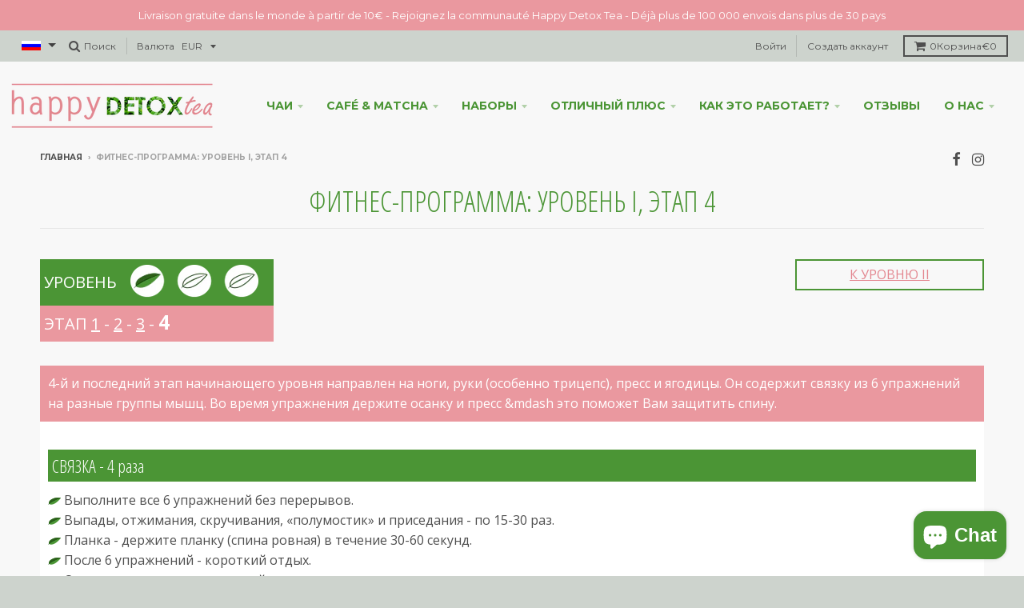

--- FILE ---
content_type: text/html; charset=utf-8
request_url: https://happydetoxtea.ru/pages/programme-fitness-niveau-i-etape-4
body_size: 28148
content:


<!doctype html>
<!--[if IE 8]><html class="no-js lt-ie9" lang="ru"> <![endif]-->
<!--[if IE 9 ]><html class="ie9 no-js"> <![endif]-->
<!--[if (gt IE 9)|!(IE)]><!--> <html class="no-js" lang="ru"> <!--<![endif]-->
<head>
  <!-- Google Tag Manager -->
<script>(function(w,d,s,l,i){w[l]=w[l]||[];w[l].push({'gtm.start':
new Date().getTime(),event:'gtm.js'});var f=d.getElementsByTagName(s)[0],
j=d.createElement(s),dl=l!='dataLayer'?'&l='+l:'';j.async=true;j.src=
'https://www.googletagmanager.com/gtm.js?id='+i+dl;f.parentNode.insertBefore(j,f);
})(window,document,'script','dataLayer','GTM-KF43QMZ');</script>
<!-- End Google Tag Manager -->
<!-- Global site tag (gtag.js) - Google Ads: 946168752 -->
<script async src="https://www.googletagmanager.com/gtag/js?id=AW-946168752"></script>
<script>
  window.dataLayer = window.dataLayer || [];
  function gtag(){dataLayer.push(arguments);}
  gtag('js', new Date());

  gtag('config', 'AW-946168752', {'allow_enhanced_conversions': true});
</script>
  <link href="//happydetoxtea.ru/cdn/shop/t/16/assets/scm-product-label.css?v=48058496397791814391561661334" rel="stylesheet" type="text/css" media="all" />




  <meta name="facebook-domain-verification" content="s5y1bzcuyk0za08f9709eiit9cs26l" /><meta name="facebook-domain-verification" content="znu85tqwt9yh7zb5wt1slm8f315rie" /><meta name="facebook-domain-verification" content="8bi9o0mb4kzxxliphvigfiymm7ptys" />
  <meta name="facebook-domain-verification" content="k8r3hztcd5wpzfuiouog6w7ig6zjse" /><meta name="facebook-domain-verification" content="m1jte7tzolq3zd4mdps3oym41t0coc" /><meta name="facebook-domain-verification" content="4nvhvxaexgx0f158w4cmphtfza0u8r" />
  <meta name="google-site-verification" content="69D_wagtL0g-Mq3fAnzcrL1ViT66Ch2kYEpoj0pN_bY" /><meta name="google-site-verification" content="_aaoXhd8uCFiEjnsOd2XbjzuCH6nPo62is3ebF7ZdS8" />
  <meta name="google-site-verification" content="69D_wagtL0g-Mq3fAnzcrL1ViT66Ch2kYEpoj0pN_bY" />
  <meta name="google-site-verification" content="69D_wagtL0g-Mq3fAnzcrL1ViT66Ch2kYEpoj0pN_bY" /><meta name="google-site-verification" content="h-RLkmR9Xr6oOR-XTAWtKYEsfWGCqEoaiN77u2P7p2Y" />
  <meta name="yandex-verification" content="797b4bfae00510e6" />
  <meta name="google-site-verification" content="N5Zt7yvxXlB0bDXPNiF11YoiTMtbNxvPxMTekUcsqx0" /><meta name="google-site-verification" content="69D_wagtL0g-Mq3fAnzcrL1ViT66Ch2kYEpoj0pN_bY" />
  <meta name="google-site-verification" content="3Rey5tTXPnpsoIM1DUFSgeLEf0v76_Mwvy4cuEF5jho" />
  <meta charset="utf-8">
  <meta http-equiv="X-UA-Compatible" content="IE=edge,chrome=1">
  <link rel="canonical" href="https://happydetoxtea.ru/pages/programme-fitness-niveau-i-etape-4">
  <meta name="viewport" content="width=device-width,initial-scale=1">
  <meta name="theme-color" content="#e3868f">

  
  <link rel="shortcut icon" href="//happydetoxtea.ru/cdn/shop/files/Favicon01_32x32.png?v=1613149176" type="image/png" />
  

  <title>
    Фитнес-программа: уровень І, этап 4
  </title>

  
    <meta name="description" content="Наш Титокс включает программу Детокс и Фитнес. Он позволит достичь Ваших целей похудения и Детокс. Откройте для себя финальный этап уровня для начинающих.">
  

  
<meta property="og:site_name" content="Титокс, чай детокс и чай для похудения с Happy Detox Tea">
<meta property="og:url" content="https://happydetoxtea.ru/pages/programme-fitness-niveau-i-etape-4">
<meta property="og:title" content="Фитнес-программа: уровень І, этап 4">
<meta property="og:type" content="website">
<meta property="og:description" content="Наш Титокс включает программу Детокс и Фитнес. Он позволит достичь Ваших целей похудения и Детокс. Откройте для себя финальный этап уровня для начинающих.">


<meta name="twitter:site" content="@">
<meta name="twitter:card" content="summary_large_image">
<meta name="twitter:title" content="Фитнес-программа: уровень І, этап 4">
<meta name="twitter:description" content="Наш Титокс включает программу Детокс и Фитнес. Он позволит достичь Ваших целей похудения и Детокс. Откройте для себя финальный этап уровня для начинающих.">


  <script src="https://code.jquery.com/jquery-2.2.3.min.js" integrity="sha256-a23g1Nt4dtEYOj7bR+vTu7+T8VP13humZFBJNIYoEJo=" crossorigin="anonymous"></script>
  
  <script>window.performance && window.performance.mark && window.performance.mark('shopify.content_for_header.start');</script><meta id="shopify-digital-wallet" name="shopify-digital-wallet" content="/10085474/digital_wallets/dialog">
<meta name="shopify-checkout-api-token" content="a673dcf8bb1f8cd6c05278226002c358">
<meta id="in-context-paypal-metadata" data-shop-id="10085474" data-venmo-supported="true" data-environment="production" data-locale="fr_FR" data-paypal-v4="true" data-currency="EUR">
<script async="async" src="/checkouts/internal/preloads.js?locale=fr-FR"></script>
<link rel="preconnect" href="https://shop.app" crossorigin="anonymous">
<script async="async" src="https://shop.app/checkouts/internal/preloads.js?locale=fr-FR&shop_id=10085474" crossorigin="anonymous"></script>
<script id="apple-pay-shop-capabilities" type="application/json">{"shopId":10085474,"countryCode":"US","currencyCode":"EUR","merchantCapabilities":["supports3DS"],"merchantId":"gid:\/\/shopify\/Shop\/10085474","merchantName":"Happy Detox Tea","requiredBillingContactFields":["postalAddress","email","phone"],"requiredShippingContactFields":["postalAddress","email","phone"],"shippingType":"shipping","supportedNetworks":["visa","masterCard"],"total":{"type":"pending","label":"Happy Detox Tea","amount":"1.00"},"shopifyPaymentsEnabled":true,"supportsSubscriptions":true}</script>
<script id="shopify-features" type="application/json">{"accessToken":"a673dcf8bb1f8cd6c05278226002c358","betas":["rich-media-storefront-analytics"],"domain":"happydetoxtea.ru","predictiveSearch":true,"shopId":10085474,"locale":"fr"}</script>
<script>var Shopify = Shopify || {};
Shopify.shop = "french-teatox-com.myshopify.com";
Shopify.locale = "fr";
Shopify.currency = {"active":"EUR","rate":"1.0"};
Shopify.country = "FR";
Shopify.theme = {"name":"Backup of District_New [Style Hatch] 21\/11\/2018","id":43701436481,"schema_name":"District","schema_version":"2.3.1","theme_store_id":735,"role":"main"};
Shopify.theme.handle = "null";
Shopify.theme.style = {"id":null,"handle":null};
Shopify.cdnHost = "happydetoxtea.ru/cdn";
Shopify.routes = Shopify.routes || {};
Shopify.routes.root = "/";</script>
<script type="module">!function(o){(o.Shopify=o.Shopify||{}).modules=!0}(window);</script>
<script>!function(o){function n(){var o=[];function n(){o.push(Array.prototype.slice.apply(arguments))}return n.q=o,n}var t=o.Shopify=o.Shopify||{};t.loadFeatures=n(),t.autoloadFeatures=n()}(window);</script>
<script>
  window.ShopifyPay = window.ShopifyPay || {};
  window.ShopifyPay.apiHost = "shop.app\/pay";
  window.ShopifyPay.redirectState = null;
</script>
<script id="shop-js-analytics" type="application/json">{"pageType":"page"}</script>
<script defer="defer" async type="module" src="//happydetoxtea.ru/cdn/shopifycloud/shop-js/modules/v2/client.init-shop-cart-sync_INwxTpsh.fr.esm.js"></script>
<script defer="defer" async type="module" src="//happydetoxtea.ru/cdn/shopifycloud/shop-js/modules/v2/chunk.common_YNAa1F1g.esm.js"></script>
<script type="module">
  await import("//happydetoxtea.ru/cdn/shopifycloud/shop-js/modules/v2/client.init-shop-cart-sync_INwxTpsh.fr.esm.js");
await import("//happydetoxtea.ru/cdn/shopifycloud/shop-js/modules/v2/chunk.common_YNAa1F1g.esm.js");

  window.Shopify.SignInWithShop?.initShopCartSync?.({"fedCMEnabled":true,"windoidEnabled":true});

</script>
<script>
  window.Shopify = window.Shopify || {};
  if (!window.Shopify.featureAssets) window.Shopify.featureAssets = {};
  window.Shopify.featureAssets['shop-js'] = {"shop-cart-sync":["modules/v2/client.shop-cart-sync_BVs4vSl-.fr.esm.js","modules/v2/chunk.common_YNAa1F1g.esm.js"],"init-fed-cm":["modules/v2/client.init-fed-cm_CEmYoMXU.fr.esm.js","modules/v2/chunk.common_YNAa1F1g.esm.js"],"shop-button":["modules/v2/client.shop-button_BhVpOdEY.fr.esm.js","modules/v2/chunk.common_YNAa1F1g.esm.js"],"init-windoid":["modules/v2/client.init-windoid_DVncJssP.fr.esm.js","modules/v2/chunk.common_YNAa1F1g.esm.js"],"shop-cash-offers":["modules/v2/client.shop-cash-offers_CD5ChB-w.fr.esm.js","modules/v2/chunk.common_YNAa1F1g.esm.js","modules/v2/chunk.modal_DXhkN-5p.esm.js"],"shop-toast-manager":["modules/v2/client.shop-toast-manager_CMZA41xP.fr.esm.js","modules/v2/chunk.common_YNAa1F1g.esm.js"],"init-shop-email-lookup-coordinator":["modules/v2/client.init-shop-email-lookup-coordinator_Dxg3Qq63.fr.esm.js","modules/v2/chunk.common_YNAa1F1g.esm.js"],"pay-button":["modules/v2/client.pay-button_CApwTr-J.fr.esm.js","modules/v2/chunk.common_YNAa1F1g.esm.js"],"avatar":["modules/v2/client.avatar_BTnouDA3.fr.esm.js"],"init-shop-cart-sync":["modules/v2/client.init-shop-cart-sync_INwxTpsh.fr.esm.js","modules/v2/chunk.common_YNAa1F1g.esm.js"],"shop-login-button":["modules/v2/client.shop-login-button_Ctct7BR2.fr.esm.js","modules/v2/chunk.common_YNAa1F1g.esm.js","modules/v2/chunk.modal_DXhkN-5p.esm.js"],"init-customer-accounts-sign-up":["modules/v2/client.init-customer-accounts-sign-up_DTysEz83.fr.esm.js","modules/v2/client.shop-login-button_Ctct7BR2.fr.esm.js","modules/v2/chunk.common_YNAa1F1g.esm.js","modules/v2/chunk.modal_DXhkN-5p.esm.js"],"init-shop-for-new-customer-accounts":["modules/v2/client.init-shop-for-new-customer-accounts_wbmNjFX3.fr.esm.js","modules/v2/client.shop-login-button_Ctct7BR2.fr.esm.js","modules/v2/chunk.common_YNAa1F1g.esm.js","modules/v2/chunk.modal_DXhkN-5p.esm.js"],"init-customer-accounts":["modules/v2/client.init-customer-accounts_DqpN27KS.fr.esm.js","modules/v2/client.shop-login-button_Ctct7BR2.fr.esm.js","modules/v2/chunk.common_YNAa1F1g.esm.js","modules/v2/chunk.modal_DXhkN-5p.esm.js"],"shop-follow-button":["modules/v2/client.shop-follow-button_CBz8VXaE.fr.esm.js","modules/v2/chunk.common_YNAa1F1g.esm.js","modules/v2/chunk.modal_DXhkN-5p.esm.js"],"lead-capture":["modules/v2/client.lead-capture_Bo6pQGej.fr.esm.js","modules/v2/chunk.common_YNAa1F1g.esm.js","modules/v2/chunk.modal_DXhkN-5p.esm.js"],"checkout-modal":["modules/v2/client.checkout-modal_B_8gz53b.fr.esm.js","modules/v2/chunk.common_YNAa1F1g.esm.js","modules/v2/chunk.modal_DXhkN-5p.esm.js"],"shop-login":["modules/v2/client.shop-login_CTIGRVE1.fr.esm.js","modules/v2/chunk.common_YNAa1F1g.esm.js","modules/v2/chunk.modal_DXhkN-5p.esm.js"],"payment-terms":["modules/v2/client.payment-terms_BUSo56Mg.fr.esm.js","modules/v2/chunk.common_YNAa1F1g.esm.js","modules/v2/chunk.modal_DXhkN-5p.esm.js"]};
</script>
<script>(function() {
  var isLoaded = false;
  function asyncLoad() {
    if (isLoaded) return;
    isLoaded = true;
    var urls = ["https:\/\/cdn-stamped-io.azureedge.net\/files\/shopify.v2.min.js?shop=french-teatox-com.myshopify.com","https:\/\/chimpstatic.com\/mcjs-connected\/js\/users\/60afb0def2f04e4ba7710d93f\/9ab120966e5a005f5837a1688.js?shop=french-teatox-com.myshopify.com","https:\/\/cdn1.stamped.io\/files\/widget.min.js?shop=french-teatox-com.myshopify.com","https:\/\/intg.snapchat.com\/shopify\/shopify-scevent.js?id=95eafe15-fd75-4209-88fe-2adabe0213a4\u0026shop=french-teatox-com.myshopify.com","https:\/\/storage.nfcube.com\/instafeed-323d29766ab4ed692ee691bd096c6436.js?shop=french-teatox-com.myshopify.com"];
    for (var i = 0; i < urls.length; i++) {
      var s = document.createElement('script');
      s.type = 'text/javascript';
      s.async = true;
      s.src = urls[i];
      var x = document.getElementsByTagName('script')[0];
      x.parentNode.insertBefore(s, x);
    }
  };
  if(window.attachEvent) {
    window.attachEvent('onload', asyncLoad);
  } else {
    window.addEventListener('load', asyncLoad, false);
  }
})();</script>
<script id="__st">var __st={"a":10085474,"offset":3600,"reqid":"a1802dfb-2274-4a51-a360-c7c965539da6-1768966559","pageurl":"happydetoxtea.ru\/pages\/programme-fitness-niveau-i-etape-4","s":"pages-130714372","u":"2421e1258fcc","p":"page","rtyp":"page","rid":130714372};</script>
<script>window.ShopifyPaypalV4VisibilityTracking = true;</script>
<script id="captcha-bootstrap">!function(){'use strict';const t='contact',e='account',n='new_comment',o=[[t,t],['blogs',n],['comments',n],[t,'customer']],c=[[e,'customer_login'],[e,'guest_login'],[e,'recover_customer_password'],[e,'create_customer']],r=t=>t.map((([t,e])=>`form[action*='/${t}']:not([data-nocaptcha='true']) input[name='form_type'][value='${e}']`)).join(','),a=t=>()=>t?[...document.querySelectorAll(t)].map((t=>t.form)):[];function s(){const t=[...o],e=r(t);return a(e)}const i='password',u='form_key',d=['recaptcha-v3-token','g-recaptcha-response','h-captcha-response',i],f=()=>{try{return window.sessionStorage}catch{return}},m='__shopify_v',_=t=>t.elements[u];function p(t,e,n=!1){try{const o=window.sessionStorage,c=JSON.parse(o.getItem(e)),{data:r}=function(t){const{data:e,action:n}=t;return t[m]||n?{data:e,action:n}:{data:t,action:n}}(c);for(const[e,n]of Object.entries(r))t.elements[e]&&(t.elements[e].value=n);n&&o.removeItem(e)}catch(o){console.error('form repopulation failed',{error:o})}}const l='form_type',E='cptcha';function T(t){t.dataset[E]=!0}const w=window,h=w.document,L='Shopify',v='ce_forms',y='captcha';let A=!1;((t,e)=>{const n=(g='f06e6c50-85a8-45c8-87d0-21a2b65856fe',I='https://cdn.shopify.com/shopifycloud/storefront-forms-hcaptcha/ce_storefront_forms_captcha_hcaptcha.v1.5.2.iife.js',D={infoText:'Protégé par hCaptcha',privacyText:'Confidentialité',termsText:'Conditions'},(t,e,n)=>{const o=w[L][v],c=o.bindForm;if(c)return c(t,g,e,D).then(n);var r;o.q.push([[t,g,e,D],n]),r=I,A||(h.body.append(Object.assign(h.createElement('script'),{id:'captcha-provider',async:!0,src:r})),A=!0)});var g,I,D;w[L]=w[L]||{},w[L][v]=w[L][v]||{},w[L][v].q=[],w[L][y]=w[L][y]||{},w[L][y].protect=function(t,e){n(t,void 0,e),T(t)},Object.freeze(w[L][y]),function(t,e,n,w,h,L){const[v,y,A,g]=function(t,e,n){const i=e?o:[],u=t?c:[],d=[...i,...u],f=r(d),m=r(i),_=r(d.filter((([t,e])=>n.includes(e))));return[a(f),a(m),a(_),s()]}(w,h,L),I=t=>{const e=t.target;return e instanceof HTMLFormElement?e:e&&e.form},D=t=>v().includes(t);t.addEventListener('submit',(t=>{const e=I(t);if(!e)return;const n=D(e)&&!e.dataset.hcaptchaBound&&!e.dataset.recaptchaBound,o=_(e),c=g().includes(e)&&(!o||!o.value);(n||c)&&t.preventDefault(),c&&!n&&(function(t){try{if(!f())return;!function(t){const e=f();if(!e)return;const n=_(t);if(!n)return;const o=n.value;o&&e.removeItem(o)}(t);const e=Array.from(Array(32),(()=>Math.random().toString(36)[2])).join('');!function(t,e){_(t)||t.append(Object.assign(document.createElement('input'),{type:'hidden',name:u})),t.elements[u].value=e}(t,e),function(t,e){const n=f();if(!n)return;const o=[...t.querySelectorAll(`input[type='${i}']`)].map((({name:t})=>t)),c=[...d,...o],r={};for(const[a,s]of new FormData(t).entries())c.includes(a)||(r[a]=s);n.setItem(e,JSON.stringify({[m]:1,action:t.action,data:r}))}(t,e)}catch(e){console.error('failed to persist form',e)}}(e),e.submit())}));const S=(t,e)=>{t&&!t.dataset[E]&&(n(t,e.some((e=>e===t))),T(t))};for(const o of['focusin','change'])t.addEventListener(o,(t=>{const e=I(t);D(e)&&S(e,y())}));const B=e.get('form_key'),M=e.get(l),P=B&&M;t.addEventListener('DOMContentLoaded',(()=>{const t=y();if(P)for(const e of t)e.elements[l].value===M&&p(e,B);[...new Set([...A(),...v().filter((t=>'true'===t.dataset.shopifyCaptcha))])].forEach((e=>S(e,t)))}))}(h,new URLSearchParams(w.location.search),n,t,e,['guest_login'])})(!0,!0)}();</script>
<script integrity="sha256-4kQ18oKyAcykRKYeNunJcIwy7WH5gtpwJnB7kiuLZ1E=" data-source-attribution="shopify.loadfeatures" defer="defer" src="//happydetoxtea.ru/cdn/shopifycloud/storefront/assets/storefront/load_feature-a0a9edcb.js" crossorigin="anonymous"></script>
<script crossorigin="anonymous" defer="defer" src="//happydetoxtea.ru/cdn/shopifycloud/storefront/assets/shopify_pay/storefront-65b4c6d7.js?v=20250812"></script>
<script data-source-attribution="shopify.dynamic_checkout.dynamic.init">var Shopify=Shopify||{};Shopify.PaymentButton=Shopify.PaymentButton||{isStorefrontPortableWallets:!0,init:function(){window.Shopify.PaymentButton.init=function(){};var t=document.createElement("script");t.src="https://happydetoxtea.ru/cdn/shopifycloud/portable-wallets/latest/portable-wallets.fr.js",t.type="module",document.head.appendChild(t)}};
</script>
<script data-source-attribution="shopify.dynamic_checkout.buyer_consent">
  function portableWalletsHideBuyerConsent(e){var t=document.getElementById("shopify-buyer-consent"),n=document.getElementById("shopify-subscription-policy-button");t&&n&&(t.classList.add("hidden"),t.setAttribute("aria-hidden","true"),n.removeEventListener("click",e))}function portableWalletsShowBuyerConsent(e){var t=document.getElementById("shopify-buyer-consent"),n=document.getElementById("shopify-subscription-policy-button");t&&n&&(t.classList.remove("hidden"),t.removeAttribute("aria-hidden"),n.addEventListener("click",e))}window.Shopify?.PaymentButton&&(window.Shopify.PaymentButton.hideBuyerConsent=portableWalletsHideBuyerConsent,window.Shopify.PaymentButton.showBuyerConsent=portableWalletsShowBuyerConsent);
</script>
<script data-source-attribution="shopify.dynamic_checkout.cart.bootstrap">document.addEventListener("DOMContentLoaded",(function(){function t(){return document.querySelector("shopify-accelerated-checkout-cart, shopify-accelerated-checkout")}if(t())Shopify.PaymentButton.init();else{new MutationObserver((function(e,n){t()&&(Shopify.PaymentButton.init(),n.disconnect())})).observe(document.body,{childList:!0,subtree:!0})}}));
</script>
<script id='scb4127' type='text/javascript' async='' src='https://happydetoxtea.ru/cdn/shopifycloud/privacy-banner/storefront-banner.js'></script><link id="shopify-accelerated-checkout-styles" rel="stylesheet" media="screen" href="https://happydetoxtea.ru/cdn/shopifycloud/portable-wallets/latest/accelerated-checkout-backwards-compat.css" crossorigin="anonymous">
<style id="shopify-accelerated-checkout-cart">
        #shopify-buyer-consent {
  margin-top: 1em;
  display: inline-block;
  width: 100%;
}

#shopify-buyer-consent.hidden {
  display: none;
}

#shopify-subscription-policy-button {
  background: none;
  border: none;
  padding: 0;
  text-decoration: underline;
  font-size: inherit;
  cursor: pointer;
}

#shopify-subscription-policy-button::before {
  box-shadow: none;
}

      </style>

<script>window.performance && window.performance.mark && window.performance.mark('shopify.content_for_header.end');</script>
        
 
  
  
  

  
  
  
  
  
    <link href="//fonts.googleapis.com/css?family=Open+Sans+Condensed:300,300italic|Open+Sans:400,400italic,700,700italic|Montserrat:400,700|" rel="stylesheet" type="text/css" media="all" />
  


  <link href="//happydetoxtea.ru/cdn/shop/t/16/assets/theme.scss.css?v=181499679111550045561698389528" rel="stylesheet" type="text/css" media="all" />

  

  <!-- /snippets/oldIE-js.liquid -->


<!--[if lt IE 9]>

<script src="//cdnjs.cloudflare.com/ajax/libs/html5shiv/3.7.2/html5shiv.min.js" type="text/javascript"></script>
<script src="//happydetoxtea.ru/cdn/shop/t/16/assets/respond.min.js?v=52248677837542619231542803278" type="text/javascript"></script>
<link href="//happydetoxtea.ru/cdn/shop/t/16/assets/respond-proxy.html" id="respond-proxy" rel="respond-proxy" />
<link href="//happydetoxtea.ru/search?q=6683e989087460e67831f9feb549a82d" id="respond-redirect" rel="respond-redirect" />
<script src="//happydetoxtea.ru/search?q=6683e989087460e67831f9feb549a82d" type="text/javascript"></script>
<![endif]-->
  <link href="//happydetoxtea.ru/cdn/shop/t/16/assets/custom-new.css?v=139602680188420416531709794492" rel="stylesheet" type="text/css" media="all" />
  <script>
    window.StyleHatch = window.StyleHatch || {};
    StyleHatch.currencyFormat = "€{{amount}}";
    StyleHatch.Strings = {
      instagramAddToken: "Ajoutez votre jeton d\u0026#39;accès Instagram.",
      instagramInvalidToken: "Le jeton d\u0026#39;accès Instagram n\u0026#39;est pas valide. Assurez-vous d\u0026#39;avoir ajouté le jeton complet.",
      instagramRateLimitToken: "Votre magasin est actuellement au-dessus de la limite de taux d\u0026#39;Instagram. Contactez le support de Style Hatch pour des détails.",
      addToCart: "Добавить в корзину",
      soldOut: "Épuisé"
    }
    StyleHatch.ajaxCartEnable = false;
    // Post defer
    window.addEventListener('DOMContentLoaded', function() {
      

      
      
    });
    document.documentElement.className = document.documentElement.className.replace('no-js', 'js');
  </script>

  <!--[if (gt IE 9)|!(IE)]><!--><script src="//happydetoxtea.ru/cdn/shop/t/16/assets/lazysizes.min.js?v=18864737905805455751542803254" async="async"></script><!--<![endif]-->
  <!--[if lte IE 9]><script src="//happydetoxtea.ru/cdn/shop/t/16/assets/lazysizes.min.js?v=18864737905805455751542803254"></script><![endif]-->
  <!--[if (gt IE 9)|!(IE)]><!--><script src="//happydetoxtea.ru/cdn/shop/t/16/assets/vendor.js?v=115527686113830898031542803282" defer="defer"></script><!--<![endif]-->
  <!--[if lte IE 9]><script src="//happydetoxtea.ru/cdn/shop/t/16/assets/vendor.js?v=115527686113830898031542803282"></script><![endif]-->
  
    
<script>
StyleHatch.currencyConverter = true;
StyleHatch.shopCurrency = 'EUR';
StyleHatch.defaultCurrency = 'EUR';
// Formatting
StyleHatch.currencyConverterFormat = 'money_format';
StyleHatch.moneyWithCurrencyFormat = "€{{amount}} EUR";
StyleHatch.moneyFormat = "€{{amount}}";
</script>
<!--[if (gt IE 9)|!(IE)]><!--><script src="//cdn.shopify.com/s/javascripts/currencies.js" defer="defer"></script><!--<![endif]-->
<!--[if lte IE 9]><script src="//cdn.shopify.com/s/javascripts/currencies.js"></script><![endif]-->
<!--[if (gt IE 9)|!(IE)]><!--><script src="//happydetoxtea.ru/cdn/shop/t/16/assets/jquery.currencies.min.js?v=152637954936623000011542803254" defer="defer"></script><!--<![endif]-->
<!--[if lte IE 9]><script src="//happydetoxtea.ru/cdn/shop/t/16/assets/jquery.currencies.min.js?v=152637954936623000011542803254"></script><![endif]-->
  
  <!--[if (gt IE 9)|!(IE)]><!--><script src="//happydetoxtea.ru/cdn/shop/t/16/assets/theme.js?v=162810478421867566221698907218" defer="defer"></script><!--<![endif]-->
  <!--[if lte IE 9]><script src="//happydetoxtea.ru/cdn/shop/t/16/assets/theme.min.js?v=137530430781037776501542803281"></script><![endif]-->

 <script src="https://ajax.googleapis.com/ajax/libs/jquery/3.3.1/jquery.min.js"></script>
  <script src="https://maxcdn.bootstrapcdn.com/bootstrap/3.3.7/js/bootstrap.min.js"></script>

<link rel="alternate" hreflang="fr" href="https://www.happydetoxtea.fr/pages/programme-fitness-niveau-i-etape-4" /><link rel="alternate" hreflang="en" href="https://www.happydetoxtea.com/pages/programme-fitness-niveau-i-etape-4" /><link rel="alternate" hreflang="nl" href="https://www.happydetoxtea.nl/pages/programme-fitness-niveau-i-etape-4" /><link rel="alternate" hreflang="ru" href="https://happydetoxtea.ru/pages/programme-fitness-niveau-i-etape-4" /><link rel="alternate" hreflang="de" href="https://happydetoxtea.de/pages/programme-fitness-niveau-i-etape-4" /><link rel="alternate" hreflang="es" href="https://www.happydetoxtea.es/pages/programme-fitness-niveau-i-etape-4" /><link rel="alternate" hreflang="it" href="https://www.happydetoxtea.it/pages/programme-fitness-niveau-i-etape-4" /><script src="https://cdn.shopify.com/extensions/e8878072-2f6b-4e89-8082-94b04320908d/inbox-1254/assets/inbox-chat-loader.js" type="text/javascript" defer="defer"></script>
<meta property="og:image" content="https://cdn.shopify.com/s/files/1/1008/5474/files/happydeatoxtea_logo.png?height=628&pad_color=fff&v=1613149555&width=1200" />
<meta property="og:image:secure_url" content="https://cdn.shopify.com/s/files/1/1008/5474/files/happydeatoxtea_logo.png?height=628&pad_color=fff&v=1613149555&width=1200" />
<meta property="og:image:width" content="1200" />
<meta property="og:image:height" content="628" />
<meta property="og:image:alt" content="Happy Detox Tea" />
<link href="https://monorail-edge.shopifysvc.com" rel="dns-prefetch">
<script>(function(){if ("sendBeacon" in navigator && "performance" in window) {try {var session_token_from_headers = performance.getEntriesByType('navigation')[0].serverTiming.find(x => x.name == '_s').description;} catch {var session_token_from_headers = undefined;}var session_cookie_matches = document.cookie.match(/_shopify_s=([^;]*)/);var session_token_from_cookie = session_cookie_matches && session_cookie_matches.length === 2 ? session_cookie_matches[1] : "";var session_token = session_token_from_headers || session_token_from_cookie || "";function handle_abandonment_event(e) {var entries = performance.getEntries().filter(function(entry) {return /monorail-edge.shopifysvc.com/.test(entry.name);});if (!window.abandonment_tracked && entries.length === 0) {window.abandonment_tracked = true;var currentMs = Date.now();var navigation_start = performance.timing.navigationStart;var payload = {shop_id: 10085474,url: window.location.href,navigation_start,duration: currentMs - navigation_start,session_token,page_type: "page"};window.navigator.sendBeacon("https://monorail-edge.shopifysvc.com/v1/produce", JSON.stringify({schema_id: "online_store_buyer_site_abandonment/1.1",payload: payload,metadata: {event_created_at_ms: currentMs,event_sent_at_ms: currentMs}}));}}window.addEventListener('pagehide', handle_abandonment_event);}}());</script>
<script id="web-pixels-manager-setup">(function e(e,d,r,n,o){if(void 0===o&&(o={}),!Boolean(null===(a=null===(i=window.Shopify)||void 0===i?void 0:i.analytics)||void 0===a?void 0:a.replayQueue)){var i,a;window.Shopify=window.Shopify||{};var t=window.Shopify;t.analytics=t.analytics||{};var s=t.analytics;s.replayQueue=[],s.publish=function(e,d,r){return s.replayQueue.push([e,d,r]),!0};try{self.performance.mark("wpm:start")}catch(e){}var l=function(){var e={modern:/Edge?\/(1{2}[4-9]|1[2-9]\d|[2-9]\d{2}|\d{4,})\.\d+(\.\d+|)|Firefox\/(1{2}[4-9]|1[2-9]\d|[2-9]\d{2}|\d{4,})\.\d+(\.\d+|)|Chrom(ium|e)\/(9{2}|\d{3,})\.\d+(\.\d+|)|(Maci|X1{2}).+ Version\/(15\.\d+|(1[6-9]|[2-9]\d|\d{3,})\.\d+)([,.]\d+|)( \(\w+\)|)( Mobile\/\w+|) Safari\/|Chrome.+OPR\/(9{2}|\d{3,})\.\d+\.\d+|(CPU[ +]OS|iPhone[ +]OS|CPU[ +]iPhone|CPU IPhone OS|CPU iPad OS)[ +]+(15[._]\d+|(1[6-9]|[2-9]\d|\d{3,})[._]\d+)([._]\d+|)|Android:?[ /-](13[3-9]|1[4-9]\d|[2-9]\d{2}|\d{4,})(\.\d+|)(\.\d+|)|Android.+Firefox\/(13[5-9]|1[4-9]\d|[2-9]\d{2}|\d{4,})\.\d+(\.\d+|)|Android.+Chrom(ium|e)\/(13[3-9]|1[4-9]\d|[2-9]\d{2}|\d{4,})\.\d+(\.\d+|)|SamsungBrowser\/([2-9]\d|\d{3,})\.\d+/,legacy:/Edge?\/(1[6-9]|[2-9]\d|\d{3,})\.\d+(\.\d+|)|Firefox\/(5[4-9]|[6-9]\d|\d{3,})\.\d+(\.\d+|)|Chrom(ium|e)\/(5[1-9]|[6-9]\d|\d{3,})\.\d+(\.\d+|)([\d.]+$|.*Safari\/(?![\d.]+ Edge\/[\d.]+$))|(Maci|X1{2}).+ Version\/(10\.\d+|(1[1-9]|[2-9]\d|\d{3,})\.\d+)([,.]\d+|)( \(\w+\)|)( Mobile\/\w+|) Safari\/|Chrome.+OPR\/(3[89]|[4-9]\d|\d{3,})\.\d+\.\d+|(CPU[ +]OS|iPhone[ +]OS|CPU[ +]iPhone|CPU IPhone OS|CPU iPad OS)[ +]+(10[._]\d+|(1[1-9]|[2-9]\d|\d{3,})[._]\d+)([._]\d+|)|Android:?[ /-](13[3-9]|1[4-9]\d|[2-9]\d{2}|\d{4,})(\.\d+|)(\.\d+|)|Mobile Safari.+OPR\/([89]\d|\d{3,})\.\d+\.\d+|Android.+Firefox\/(13[5-9]|1[4-9]\d|[2-9]\d{2}|\d{4,})\.\d+(\.\d+|)|Android.+Chrom(ium|e)\/(13[3-9]|1[4-9]\d|[2-9]\d{2}|\d{4,})\.\d+(\.\d+|)|Android.+(UC? ?Browser|UCWEB|U3)[ /]?(15\.([5-9]|\d{2,})|(1[6-9]|[2-9]\d|\d{3,})\.\d+)\.\d+|SamsungBrowser\/(5\.\d+|([6-9]|\d{2,})\.\d+)|Android.+MQ{2}Browser\/(14(\.(9|\d{2,})|)|(1[5-9]|[2-9]\d|\d{3,})(\.\d+|))(\.\d+|)|K[Aa][Ii]OS\/(3\.\d+|([4-9]|\d{2,})\.\d+)(\.\d+|)/},d=e.modern,r=e.legacy,n=navigator.userAgent;return n.match(d)?"modern":n.match(r)?"legacy":"unknown"}(),u="modern"===l?"modern":"legacy",c=(null!=n?n:{modern:"",legacy:""})[u],f=function(e){return[e.baseUrl,"/wpm","/b",e.hashVersion,"modern"===e.buildTarget?"m":"l",".js"].join("")}({baseUrl:d,hashVersion:r,buildTarget:u}),m=function(e){var d=e.version,r=e.bundleTarget,n=e.surface,o=e.pageUrl,i=e.monorailEndpoint;return{emit:function(e){var a=e.status,t=e.errorMsg,s=(new Date).getTime(),l=JSON.stringify({metadata:{event_sent_at_ms:s},events:[{schema_id:"web_pixels_manager_load/3.1",payload:{version:d,bundle_target:r,page_url:o,status:a,surface:n,error_msg:t},metadata:{event_created_at_ms:s}}]});if(!i)return console&&console.warn&&console.warn("[Web Pixels Manager] No Monorail endpoint provided, skipping logging."),!1;try{return self.navigator.sendBeacon.bind(self.navigator)(i,l)}catch(e){}var u=new XMLHttpRequest;try{return u.open("POST",i,!0),u.setRequestHeader("Content-Type","text/plain"),u.send(l),!0}catch(e){return console&&console.warn&&console.warn("[Web Pixels Manager] Got an unhandled error while logging to Monorail."),!1}}}}({version:r,bundleTarget:l,surface:e.surface,pageUrl:self.location.href,monorailEndpoint:e.monorailEndpoint});try{o.browserTarget=l,function(e){var d=e.src,r=e.async,n=void 0===r||r,o=e.onload,i=e.onerror,a=e.sri,t=e.scriptDataAttributes,s=void 0===t?{}:t,l=document.createElement("script"),u=document.querySelector("head"),c=document.querySelector("body");if(l.async=n,l.src=d,a&&(l.integrity=a,l.crossOrigin="anonymous"),s)for(var f in s)if(Object.prototype.hasOwnProperty.call(s,f))try{l.dataset[f]=s[f]}catch(e){}if(o&&l.addEventListener("load",o),i&&l.addEventListener("error",i),u)u.appendChild(l);else{if(!c)throw new Error("Did not find a head or body element to append the script");c.appendChild(l)}}({src:f,async:!0,onload:function(){if(!function(){var e,d;return Boolean(null===(d=null===(e=window.Shopify)||void 0===e?void 0:e.analytics)||void 0===d?void 0:d.initialized)}()){var d=window.webPixelsManager.init(e)||void 0;if(d){var r=window.Shopify.analytics;r.replayQueue.forEach((function(e){var r=e[0],n=e[1],o=e[2];d.publishCustomEvent(r,n,o)})),r.replayQueue=[],r.publish=d.publishCustomEvent,r.visitor=d.visitor,r.initialized=!0}}},onerror:function(){return m.emit({status:"failed",errorMsg:"".concat(f," has failed to load")})},sri:function(e){var d=/^sha384-[A-Za-z0-9+/=]+$/;return"string"==typeof e&&d.test(e)}(c)?c:"",scriptDataAttributes:o}),m.emit({status:"loading"})}catch(e){m.emit({status:"failed",errorMsg:(null==e?void 0:e.message)||"Unknown error"})}}})({shopId: 10085474,storefrontBaseUrl: "https://www.happydetoxtea.fr",extensionsBaseUrl: "https://extensions.shopifycdn.com/cdn/shopifycloud/web-pixels-manager",monorailEndpoint: "https://monorail-edge.shopifysvc.com/unstable/produce_batch",surface: "storefront-renderer",enabledBetaFlags: ["2dca8a86"],webPixelsConfigList: [{"id":"1416757494","configuration":"{\"pixelCode\":\"C4RO1HJQE1G83TKU4LM0\"}","eventPayloadVersion":"v1","runtimeContext":"STRICT","scriptVersion":"22e92c2ad45662f435e4801458fb78cc","type":"APP","apiClientId":4383523,"privacyPurposes":["ANALYTICS","MARKETING","SALE_OF_DATA"],"dataSharingAdjustments":{"protectedCustomerApprovalScopes":["read_customer_address","read_customer_email","read_customer_name","read_customer_personal_data","read_customer_phone"]}},{"id":"480149750","configuration":"{\"config\":\"{\\\"pixel_id\\\":\\\"G-1DC9WMR3G6\\\",\\\"gtag_events\\\":[{\\\"type\\\":\\\"purchase\\\",\\\"action_label\\\":\\\"G-1DC9WMR3G6\\\"},{\\\"type\\\":\\\"page_view\\\",\\\"action_label\\\":\\\"G-1DC9WMR3G6\\\"},{\\\"type\\\":\\\"view_item\\\",\\\"action_label\\\":\\\"G-1DC9WMR3G6\\\"},{\\\"type\\\":\\\"search\\\",\\\"action_label\\\":\\\"G-1DC9WMR3G6\\\"},{\\\"type\\\":\\\"add_to_cart\\\",\\\"action_label\\\":\\\"G-1DC9WMR3G6\\\"},{\\\"type\\\":\\\"begin_checkout\\\",\\\"action_label\\\":\\\"G-1DC9WMR3G6\\\"},{\\\"type\\\":\\\"add_payment_info\\\",\\\"action_label\\\":\\\"G-1DC9WMR3G6\\\"}],\\\"enable_monitoring_mode\\\":false}\"}","eventPayloadVersion":"v1","runtimeContext":"OPEN","scriptVersion":"b2a88bafab3e21179ed38636efcd8a93","type":"APP","apiClientId":1780363,"privacyPurposes":[],"dataSharingAdjustments":{"protectedCustomerApprovalScopes":["read_customer_address","read_customer_email","read_customer_name","read_customer_personal_data","read_customer_phone"]}},{"id":"36602102","configuration":"{\"hashed_organization_id\":\"a9028e17acb53f3080a67af9d6fab89b_v1\",\"app_key\":\"french-teatox-com\",\"allow_collect_personal_data\":\"true\"}","eventPayloadVersion":"v1","runtimeContext":"STRICT","scriptVersion":"c3e64302e4c6a915b615bb03ddf3784a","type":"APP","apiClientId":111542,"privacyPurposes":["ANALYTICS","MARKETING","SALE_OF_DATA"],"dataSharingAdjustments":{"protectedCustomerApprovalScopes":["read_customer_address","read_customer_email","read_customer_name","read_customer_personal_data","read_customer_phone"]}},{"id":"28639478","eventPayloadVersion":"1","runtimeContext":"LAX","scriptVersion":"1","type":"CUSTOM","privacyPurposes":["ANALYTICS","MARKETING","SALE_OF_DATA"],"name":"enhanced_purchase"},{"id":"shopify-app-pixel","configuration":"{}","eventPayloadVersion":"v1","runtimeContext":"STRICT","scriptVersion":"0450","apiClientId":"shopify-pixel","type":"APP","privacyPurposes":["ANALYTICS","MARKETING"]},{"id":"shopify-custom-pixel","eventPayloadVersion":"v1","runtimeContext":"LAX","scriptVersion":"0450","apiClientId":"shopify-pixel","type":"CUSTOM","privacyPurposes":["ANALYTICS","MARKETING"]}],isMerchantRequest: false,initData: {"shop":{"name":"Happy Detox Tea","paymentSettings":{"currencyCode":"EUR"},"myshopifyDomain":"french-teatox-com.myshopify.com","countryCode":"US","storefrontUrl":"https:\/\/www.happydetoxtea.fr"},"customer":null,"cart":null,"checkout":null,"productVariants":[],"purchasingCompany":null},},"https://happydetoxtea.ru/cdn","fcfee988w5aeb613cpc8e4bc33m6693e112",{"modern":"","legacy":""},{"shopId":"10085474","storefrontBaseUrl":"https:\/\/www.happydetoxtea.fr","extensionBaseUrl":"https:\/\/extensions.shopifycdn.com\/cdn\/shopifycloud\/web-pixels-manager","surface":"storefront-renderer","enabledBetaFlags":"[\"2dca8a86\"]","isMerchantRequest":"false","hashVersion":"fcfee988w5aeb613cpc8e4bc33m6693e112","publish":"custom","events":"[[\"page_viewed\",{}]]"});</script><script>
  window.ShopifyAnalytics = window.ShopifyAnalytics || {};
  window.ShopifyAnalytics.meta = window.ShopifyAnalytics.meta || {};
  window.ShopifyAnalytics.meta.currency = 'EUR';
  var meta = {"page":{"pageType":"page","resourceType":"page","resourceId":130714372,"requestId":"a1802dfb-2274-4a51-a360-c7c965539da6-1768966559"}};
  for (var attr in meta) {
    window.ShopifyAnalytics.meta[attr] = meta[attr];
  }
</script>
<script class="analytics">
  (function () {
    var customDocumentWrite = function(content) {
      var jquery = null;

      if (window.jQuery) {
        jquery = window.jQuery;
      } else if (window.Checkout && window.Checkout.$) {
        jquery = window.Checkout.$;
      }

      if (jquery) {
        jquery('body').append(content);
      }
    };

    var hasLoggedConversion = function(token) {
      if (token) {
        return document.cookie.indexOf('loggedConversion=' + token) !== -1;
      }
      return false;
    }

    var setCookieIfConversion = function(token) {
      if (token) {
        var twoMonthsFromNow = new Date(Date.now());
        twoMonthsFromNow.setMonth(twoMonthsFromNow.getMonth() + 2);

        document.cookie = 'loggedConversion=' + token + '; expires=' + twoMonthsFromNow;
      }
    }

    var trekkie = window.ShopifyAnalytics.lib = window.trekkie = window.trekkie || [];
    if (trekkie.integrations) {
      return;
    }
    trekkie.methods = [
      'identify',
      'page',
      'ready',
      'track',
      'trackForm',
      'trackLink'
    ];
    trekkie.factory = function(method) {
      return function() {
        var args = Array.prototype.slice.call(arguments);
        args.unshift(method);
        trekkie.push(args);
        return trekkie;
      };
    };
    for (var i = 0; i < trekkie.methods.length; i++) {
      var key = trekkie.methods[i];
      trekkie[key] = trekkie.factory(key);
    }
    trekkie.load = function(config) {
      trekkie.config = config || {};
      trekkie.config.initialDocumentCookie = document.cookie;
      var first = document.getElementsByTagName('script')[0];
      var script = document.createElement('script');
      script.type = 'text/javascript';
      script.onerror = function(e) {
        var scriptFallback = document.createElement('script');
        scriptFallback.type = 'text/javascript';
        scriptFallback.onerror = function(error) {
                var Monorail = {
      produce: function produce(monorailDomain, schemaId, payload) {
        var currentMs = new Date().getTime();
        var event = {
          schema_id: schemaId,
          payload: payload,
          metadata: {
            event_created_at_ms: currentMs,
            event_sent_at_ms: currentMs
          }
        };
        return Monorail.sendRequest("https://" + monorailDomain + "/v1/produce", JSON.stringify(event));
      },
      sendRequest: function sendRequest(endpointUrl, payload) {
        // Try the sendBeacon API
        if (window && window.navigator && typeof window.navigator.sendBeacon === 'function' && typeof window.Blob === 'function' && !Monorail.isIos12()) {
          var blobData = new window.Blob([payload], {
            type: 'text/plain'
          });

          if (window.navigator.sendBeacon(endpointUrl, blobData)) {
            return true;
          } // sendBeacon was not successful

        } // XHR beacon

        var xhr = new XMLHttpRequest();

        try {
          xhr.open('POST', endpointUrl);
          xhr.setRequestHeader('Content-Type', 'text/plain');
          xhr.send(payload);
        } catch (e) {
          console.log(e);
        }

        return false;
      },
      isIos12: function isIos12() {
        return window.navigator.userAgent.lastIndexOf('iPhone; CPU iPhone OS 12_') !== -1 || window.navigator.userAgent.lastIndexOf('iPad; CPU OS 12_') !== -1;
      }
    };
    Monorail.produce('monorail-edge.shopifysvc.com',
      'trekkie_storefront_load_errors/1.1',
      {shop_id: 10085474,
      theme_id: 43701436481,
      app_name: "storefront",
      context_url: window.location.href,
      source_url: "//happydetoxtea.ru/cdn/s/trekkie.storefront.cd680fe47e6c39ca5d5df5f0a32d569bc48c0f27.min.js"});

        };
        scriptFallback.async = true;
        scriptFallback.src = '//happydetoxtea.ru/cdn/s/trekkie.storefront.cd680fe47e6c39ca5d5df5f0a32d569bc48c0f27.min.js';
        first.parentNode.insertBefore(scriptFallback, first);
      };
      script.async = true;
      script.src = '//happydetoxtea.ru/cdn/s/trekkie.storefront.cd680fe47e6c39ca5d5df5f0a32d569bc48c0f27.min.js';
      first.parentNode.insertBefore(script, first);
    };
    trekkie.load(
      {"Trekkie":{"appName":"storefront","development":false,"defaultAttributes":{"shopId":10085474,"isMerchantRequest":null,"themeId":43701436481,"themeCityHash":"3312568658510479586","contentLanguage":"fr","currency":"EUR","eventMetadataId":"b8841d75-c886-4fdd-8a51-a5585156edcb"},"isServerSideCookieWritingEnabled":true,"monorailRegion":"shop_domain","enabledBetaFlags":["65f19447"]},"Session Attribution":{},"S2S":{"facebookCapiEnabled":false,"source":"trekkie-storefront-renderer","apiClientId":580111}}
    );

    var loaded = false;
    trekkie.ready(function() {
      if (loaded) return;
      loaded = true;

      window.ShopifyAnalytics.lib = window.trekkie;

      var originalDocumentWrite = document.write;
      document.write = customDocumentWrite;
      try { window.ShopifyAnalytics.merchantGoogleAnalytics.call(this); } catch(error) {};
      document.write = originalDocumentWrite;

      window.ShopifyAnalytics.lib.page(null,{"pageType":"page","resourceType":"page","resourceId":130714372,"requestId":"a1802dfb-2274-4a51-a360-c7c965539da6-1768966559","shopifyEmitted":true});

      var match = window.location.pathname.match(/checkouts\/(.+)\/(thank_you|post_purchase)/)
      var token = match? match[1]: undefined;
      if (!hasLoggedConversion(token)) {
        setCookieIfConversion(token);
        
      }
    });


        var eventsListenerScript = document.createElement('script');
        eventsListenerScript.async = true;
        eventsListenerScript.src = "//happydetoxtea.ru/cdn/shopifycloud/storefront/assets/shop_events_listener-3da45d37.js";
        document.getElementsByTagName('head')[0].appendChild(eventsListenerScript);

})();</script>
  <script>
  if (!window.ga || (window.ga && typeof window.ga !== 'function')) {
    window.ga = function ga() {
      (window.ga.q = window.ga.q || []).push(arguments);
      if (window.Shopify && window.Shopify.analytics && typeof window.Shopify.analytics.publish === 'function') {
        window.Shopify.analytics.publish("ga_stub_called", {}, {sendTo: "google_osp_migration"});
      }
      console.error("Shopify's Google Analytics stub called with:", Array.from(arguments), "\nSee https://help.shopify.com/manual/promoting-marketing/pixels/pixel-migration#google for more information.");
    };
    if (window.Shopify && window.Shopify.analytics && typeof window.Shopify.analytics.publish === 'function') {
      window.Shopify.analytics.publish("ga_stub_initialized", {}, {sendTo: "google_osp_migration"});
    }
  }
</script>
<script
  defer
  src="https://happydetoxtea.ru/cdn/shopifycloud/perf-kit/shopify-perf-kit-3.0.4.min.js"
  data-application="storefront-renderer"
  data-shop-id="10085474"
  data-render-region="gcp-us-central1"
  data-page-type="page"
  data-theme-instance-id="43701436481"
  data-theme-name="District"
  data-theme-version="2.3.1"
  data-monorail-region="shop_domain"
  data-resource-timing-sampling-rate="10"
  data-shs="true"
  data-shs-beacon="true"
  data-shs-export-with-fetch="true"
  data-shs-logs-sample-rate="1"
  data-shs-beacon-endpoint="https://happydetoxtea.ru/api/collect"
></script>
</head>

<body id="4" class="template-page" data-template-directory="" data-template"page" >
<!-- Google Tag Manager (noscript) -->
<noscript><iframe src="https://www.googletagmanager.com/ns.html?id=GTM-KF43QMZ"
height="0" width="0" style="display:none;visibility:hidden"></iframe></noscript>
<!-- End Google Tag Manager (noscript) -->
  <div id="page">
    <div id="shopify-section-promos" class="shopify-section promos"><div data-section-id="promos" data-section-type="promos-section" data-scroll-lock="false">
  
    
    
      <header id="block-1482143996282" class="promo-bar promo-bar-1482143996282 align-center size-default placement-top"
        data-type="announcement-bar"
        
        data-hide-delay="20000"
        
        data-bar-placement="top"
        data-show-for="both"
        >
        
          <span class="promo-bar-text">Livraison gratuite dans le monde à partir de 10€ - Rejoignez la communauté Happy Detox Tea - Déjà plus de 100 000 envois dans plus de 30 pays</span>
        
      </header>
      <style>
        header.promo-bar-1482143996282 span.promo-bar-text {
          background-color: #ea989f;
          color: #ffffff;
        }
        header.promo-bar-1482143996282 a {
          color: #ffffff;
        }
      </style>
    

    
    

    
    

  
</div>


</div>
    
<header class="util">
  <div class="wrapper">

    <div class="search-wrapper">
      <!-- /snippets/search-bar.liquid -->


<form action="/search" method="get" class="input-group search-bar" role="search">
  <div class="icon-wrapper">
    <span class="icon-fallback-text">
      <span class="icon icon-search" aria-hidden="true"></span>
      <span class="fallback-text">Поиск</span>
    </span>
  </div>
  <div class="input-wrapper">
    <input type="search" name="q" value="" placeholder="Поиск в нашем магазине" class="input-group-field" aria-label="Поиск в нашем магазине">
  </div>
  <div class="button-wrapper">
    <span class="input-group-btn">
      <button type="button" class="btn icon-fallback-text">
        <span class="icon icon-close" aria-hidden="true"></span>
        <span class="fallback-text">Закрыть меню</span>
      </button>
    </span>
  </div>
</form>
    </div>

    <div class="left-wrapper">
      <select id="ly-slick-languages-switcher"><option value="ly11491" data-imagesrc="//happydetoxtea.ru/cdn/shop/t/16/assets/ly-icon-11491.png?v=63682978250410426261542803276"></option><option value="ly11492" data-imagesrc="//happydetoxtea.ru/cdn/shop/t/16/assets/ly-icon-11492.png?v=59369413654894895941542803276"></option><option value="ly199127" data-imagesrc="//happydetoxtea.ru/cdn/shop/t/16/assets/ly-icon-199127.png?v=120105839565078521111704789058"></option><option value="ly34717" data-imagesrc="//happydetoxtea.ru/cdn/shop/t/16/assets/ly-icon-34717.png?v=27882169688952360311542803277"></option><option value="ly40010" data-imagesrc="//happydetoxtea.ru/cdn/shop/t/16/assets/ly-icon-40010.png?v=130418321795030846221542803277"></option><option value="ly68348" data-imagesrc="//happydetoxtea.ru/cdn/shop/t/16/assets/ly-icon-68348.png?v=108145576092044126411550156209"></option><option value="ly68485" data-imagesrc="//happydetoxtea.ru/cdn/shop/t/16/assets/ly-icon-68485.png?v=118686856923242115091550155410"></option></select>
      <ul class="text-links">
        <li class="mobile-menu">
          <a href="#menu" class="toggle-menu menu-link">
            <span class="icon-text">
              <span class="icon icon-menu" aria-hidden="true"></span>
              <span class="text" data-close-text="Закрыть меню">Меню</span>
            </span>
          </a>
        </li>
        <li>
          <a href="#" class="search">
            <span class="icon-text">
              <span class="icon icon-search" aria-hidden="true"></span>
              <span class="text">Поиск</span>
            </span>
          </a>
        </li>
      </ul>
      
      
        <div class="currency-picker-contain">
  <label>Валюта</label>
  <select class="currency-picker" name="currencies">
  
  
  <option value="EUR" selected="selected">EUR</option>
  
    
    <option value="USD">USD</option>
    
  
    
    <option value="CAD">CAD</option>
    
  
    
    <option value="GBP">GBP</option>
    
  
    
  
    
    <option value="RUB">RUB</option>
    
  
    
    <option value="JPY">JPY</option>
    
  
    
    <option value="AED">AED</option>
    
  
    
    <option value="DKK">DKK</option>
    
  
    
    <option value="SGD">SGD</option>
    
  
    
    <option value="HKD">HKD</option>
    
  
    
  
    
    <option value="CHF">CHF</option>
    
  
    
    <option value="AUD">AUD</option>
    
  
    
    <option value="MAD">MAD</option>
    
  
    
    <option value="INR">INR</option>
    
  
    
    <option value="CZK">CZK</option>
    
  
    
    <option value="SEK">SEK</option>
    
  
    
    <option value="SAR">SAR</option>
    
  
    
    <option value="SGD">SGD</option>
    
  
    
    <option value="MYR">MYR</option>
    
  
    
    <option value="NZD">NZD</option>
    
  
    
  
    
    <option value="NOK">NOK</option>
    
  
    
    <option value="CAD">CAD</option>
    
  
    
    <option value="ZAR">ZAR</option>
    
  
    
    <option value="JPY">JPY</option>
    
  
  </select>
</div>

      
    </div>

    <div class="right-wrapper">
      
      
        <!-- /snippets/accounts-nav.liquid -->
<ul class="text-links">
  
    <li>
      <a href="/account/login" id="customer_login_link">Войти</a>
    </li>
    <li>
      <a href="/account/register" id="customer_register_link">Создать аккаунт</a>
    </li>
  
</ul>
      
      
      <a href="/cart" id="CartButton">
        <span class="icon-fallback-text">
          <span class="icon icon-cart" aria-hidden="true"></span>
        </span>
        <span id="CartCount">0</span>Корзина<span id="CartCost" class="money"></span>

      </a>
      
    </div>
  </div>
</header>

    <div id="shopify-section-header" class="shopify-section header">
<div data-section-id="header" data-section-type="header-section">
  <div class="site-header-wrapper">
    <header class="site-header  " data-scroll-lock="util" role="banner">

      <div class="wrapper" style="max-width: 1500px !important;">
        <div class="logo-nav-contain layout-horizontal">
          
          <div class="logo-contain">
            
              <div class="site-logo has-image" itemscope itemtype="http://schema.org/Organization">
            
              
                <a href="/" itemprop="url" class="logo-image">
                  
                  
                  
                  <img src="//happydetoxtea.ru/cdn/shop/files/logo_web_280x.png?v=1613507898"
                    srcset="//happydetoxtea.ru/cdn/shop/files/logo_web_280x.png?v=1613507898 1x
                            ,//happydetoxtea.ru/cdn/shop/files/logo_web_280x@2x.png?v=1613507898 2x"
                    alt="Титокс, чай детокс и чай для похудения с Happy Detox Tea">
                </a>
              
            
              </div>
            
          </div>

          <nav class="nav-bar" role="navigation">
            <ul class="site-nav">
  
  
  
  

    <li class="has-dropdown " aria-haspopup="true">
      <a href="/collections/thes-happy-detox-tea">ЧАИ</a>
      <ul class="dropdown" aria-hidden="true" role="menu">
        

          
          
          
          

          <li class=" " role="menuitem">
            <a href="/products/the-minceur" tabindex="-1">Чай для похудения</a>
            
            
          </li>
        

          
          
          
          

          <li class=" " role="menuitem">
            <a href="/products/the-matcha-minceur" tabindex="-1">Чай матча для похудения</a>
            
            
          </li>
        

          
          
          
          

          <li class=" " role="menuitem">
            <a href="/products/the-minceur-amande-vanille" tabindex="-1">Чай для похудения Миндаль и ваниль</a>
            
            
          </li>
        

          
          
          
          

          <li class=" " role="menuitem">
            <a href="/products/the-minceur-cannelle" tabindex="-1">Чай для похудения- корица</a>
            
            
          </li>
        

          
          
          
          

          <li class=" " role="menuitem">
            <a href="/products/the-detox" tabindex="-1">Чай Детокс</a>
            
            
          </li>
        

          
          
          
          

          <li class=" " role="menuitem">
            <a href="/products/the-detox-orange-citron" tabindex="-1">Thé Détox Orange &amp; Citron</a>
            
            
          </li>
        

          
          
          
          

          <li class=" " role="menuitem">
            <a href="/products/energy" tabindex="-1">Чай Прилив Энергии</a>
            
            
          </li>
        

          
          
          
          

          <li class=" " role="menuitem">
            <a href="/products/anti-age" tabindex="-1">Чай Красота и молодость</a>
            
            
          </li>
        

          
          
          
          

          <li class=" " role="menuitem">
            <a href="/products/colon-cleanse-laxative-tea" tabindex="-1">Colon Cleanse – Слабительный Чай</a>
            
            
          </li>
        

          
          
          
          

          <li class=" " role="menuitem">
            <a href="/products/the-anti-ballonnement-zero_belly" tabindex="-1">Zer Belly - Чай против вздутия живота</a>
            
            
          </li>
        

          
          
          
          

          <li class=" " role="menuitem">
            <a href="/products/her-tea-pain-relief" tabindex="-1">Her Tea – Чай при менструальных болях</a>
            
            
          </li>
        

          
          
          
          

          <li class=" " role="menuitem">
            <a href="/products/hangover-tea" tabindex="-1">Night Before – Чай от Похмелья</a>
            
            
          </li>
        

          
          
          
          

          <li class=" " role="menuitem">
            <a href="/products/pure-night-the-du-sommeil" tabindex="-1">Pure Night – Чай для сна</a>
            
            
          </li>
        

          
          
          
          

          <li class=" " role="menuitem">
            <a href="/products/regeneration-anti-chute-de-cheveux" tabindex="-1">Regeneration – Чай против выпаденя волос</a>
            
            
          </li>
        

          
          
          
          

          <li class=" " role="menuitem">
            <a href="/products/romance-love-tea" tabindex="-1">Romance – Чай Любви</a>
            
            
          </li>
        
      </ul>
    </li>
  
  
  
  
  

    <li class="has-dropdown " aria-haspopup="true">
      <a href="/collections/superfood-super-aliment">Café & Matcha</a>
      <ul class="dropdown" aria-hidden="true" role="menu">
        

          
          
          
          

          <li class=" " role="menuitem">
            <a href="/products/clarity-cup-mushroom-coffee-blend" tabindex="-1">Clarity Cup - Mushroom Coffee Blend</a>
            
            
          </li>
        

          
          
          
          

          <li class=" " role="menuitem">
            <a href="/products/matcha-clarity-mushroom-matcha-blend" tabindex="-1">Matcha Clarity - Mushroom Matcha Blend</a>
            
            
          </li>
        

          
          
          
          

          <li class=" " role="menuitem">
            <a href="/products/beauty-booster-superfood" tabindex="-1">Beauty Booster - Superfood Mix</a>
            
            
          </li>
        

          
          
          
          

          <li class=" " role="menuitem">
            <a href="/products/energy-booster-matcha-mix" tabindex="-1">Energy Booster - Superfood Mix</a>
            
            
          </li>
        

          
          
          
          

          <li class=" " role="menuitem">
            <a href="/products/superfood-immunity-booster" tabindex="-1">Immunity Booster - Superfood Mix</a>
            
            
          </li>
        

          
          
          
          

          <li class=" " role="menuitem">
            <a href="/products/skinny-matcha-superfood" tabindex="-1">Skinny Matcha - Superfood Mix</a>
            
            
          </li>
        
      </ul>
    </li>
  
  
  
  
  

    <li class="has-dropdown " aria-haspopup="true">
      <a href="/collections/kit-teatox">НАБОРЫ</a>
      <ul class="dropdown" aria-hidden="true" role="menu">
        

          
          
          
          

          <li class=" " role="menuitem">
            <a href="/products/pack-minceur-offre-de-noel" tabindex="-1">Pack Minceur - 4 x 28 Jours</a>
            
            
          </li>
        

          
          
          
          

          <li class=" " role="menuitem">
            <a href="/products/trio-bien-etre" tabindex="-1">Trio Bien-Être</a>
            
            
          </li>
        

          
          
          
          

          <li class=" " role="menuitem">
            <a href="/products/trio-minceur-3-x-28-jours" tabindex="-1">Trio Minceur - 3 x 28 Jours</a>
            
            
          </li>
        

          
          
          
          

          <li class=" " role="menuitem">
            <a href="/products/teatox" tabindex="-1">Набор Титокс : Детокс и Похудение</a>
            
            
          </li>
        

          
          
          
          

          <li class=" " role="menuitem">
            <a href="/products/laxative-teatox" tabindex="-1">Слабительный Teatox</a>
            
            
          </li>
        

          
          
          
          

          <li class=" " role="menuitem">
            <a href="/products/teatox-agrumes-cannelle" tabindex="-1">Teatox Цитрусовые фрукты и канель</a>
            
            
          </li>
        

          
          
          
          

          <li class=" " role="menuitem">
            <a href="/products/teatox-agrumes-amandes" tabindex="-1">Teatox Цитрусовые фрукты и Миндаль</a>
            
            
          </li>
        

          
          
          
          

          <li class=" " role="menuitem">
            <a href="/products/cellulite" tabindex="-1">Набор Анти-целлюлит и Похудение с массажной банкой</a>
            
            
          </li>
        

          
          
          
          

          <li class=" " role="menuitem">
            <a href="/products/cup-roller" tabindex="-1">Набор Анти-целлюлит и похудение с массажной банкой и роликом</a>
            
            
          </li>
        

          
          
          
          

          <li class=" " role="menuitem">
            <a href="/products/antiage-detox" tabindex="-1">Набор Детокс, Красота и Молодость</a>
            
            
          </li>
        

          
          
          
          

          <li class=" " role="menuitem">
            <a href="/products/energy-minceur" tabindex="-1">Набор Похудение и Прилив энергии</a>
            
            
          </li>
        
      </ul>
    </li>
  
  
  
  
  

    <li class="has-dropdown " aria-haspopup="true">
      <a href="/collections/les-indispensables">ОТЛИЧНЫЙ ПЛЮС</a>
      <ul class="dropdown" aria-hidden="true" role="menu">
        

          
          
          
          

          <li class=" " role="menuitem">
            <a href="/products/ventouse" tabindex="-1">Анти-целлюлитные массажные банки</a>
            
            
          </li>
        

          
          
          
          

          <li class=" " role="menuitem">
            <a href="/products/massage-roller" tabindex="-1">Массажный ролик</a>
            
            
          </li>
        

          
          
          
          

          <li class=" " role="menuitem">
            <a href="/products/masks" tabindex="-1">Маска против старения на основе зеленого чая</a>
            
            
          </li>
        

          
          
          
          

          <li class=" " role="menuitem">
            <a href="/products/perles-de-tapioca-pour-bubble-tea" tabindex="-1">Perles de Tapioca pour Bubble Tea</a>
            
            
          </li>
        

          
          
          
          

          <li class=" " role="menuitem">
            <a href="/products/kit-ventouses-et-roller" tabindex="-1">Анти-целлюлитный набор с массажной банкой и роликом</a>
            
            
          </li>
        

          
          
          
          

          <li class=" " role="menuitem">
            <a href="/products/facial-cleanser" tabindex="-1">Щеточка для очистки лица</a>
            
            
          </li>
        

          
          
          
          

          <li class=" " role="menuitem">
            <a href="/products/ebook" tabindex="-1">Электронная книга по программе Детокс и похудение</a>
            
            
          </li>
        
      </ul>
    </li>
  
  
  
  
  

    <li class="has-dropdown " aria-haspopup="true">
      <a href="/pages/comment-ca-marche">Как это работает?</a>
      <ul class="dropdown" aria-hidden="true" role="menu">
        

          
          
          
          

          <li class=" has-sub-dropdown" role="menuitem">
            <a href="/pages/programme-detox" tabindex="-1">Программа Детокс</a>
            
            
              <ul class="sub-dropdown">
                
                  <li class="sub-dropdown-item ">
                    <a href="/pages/detox-et-nutrition">Детокс и Питание</a>
                  </li>
                
                  <li class="sub-dropdown-item ">
                    <a href="/pages/detox-et-sport">Детокс и Спорт</a>
                  </li>
                
              </ul>
            
          </li>
        

          
          
          
          

          <li class=" " role="menuitem">
            <a href="/pages/comment-ca-marche" tabindex="-1">Титокс</a>
            
            
          </li>
        

          
          
          
          

          <li class=" " role="menuitem">
            <a href="/pages/anti-cellulite-cup" tabindex="-1">Анти-целлюлитные массажные банки</a>
            
            
          </li>
        

          
          
          
          

          <li class=" " role="menuitem">
            <a href="/pages/masque-visage-hydratant-utilisation" tabindex="-1">Маска против старения</a>
            
            
          </li>
        

          
          
          
          

          <li class=" " role="menuitem">
            <a href="/pages/nutricosmetique-comment-ca-marche" tabindex="-1">Нутрикосметика и омолаживающий чай</a>
            
            
          </li>
        

          
          
          
          

          <li class=" has-sub-dropdown" role="menuitem">
            <a href="/pages/ingredients-teatox" tabindex="-1">Наши ингредиенты</a>
            
            
              <ul class="sub-dropdown">
                
                  <li class="sub-dropdown-item ">
                    <a href="/pages/alisma">Alisma</a>
                  </li>
                
                  <li class="sub-dropdown-item ">
                    <a href="/pages/angelique-chinoise-angelica-sinensis">Angélique chinoise</a>
                  </li>
                
                  <li class="sub-dropdown-item ">
                    <a href="/pages/baie-de-goji">Baie de Goji</a>
                  </li>
                
                  <li class="sub-dropdown-item ">
                    <a href="/pages/bardane">Bardane</a>
                  </li>
                
                  <li class="sub-dropdown-item ">
                    <a href="/pages/camomille">Camomille</a>
                  </li>
                
                  <li class="sub-dropdown-item ">
                    <a href="/pages/cassia-tora">Cassia tora</a>
                  </li>
                
                  <li class="sub-dropdown-item ">
                    <a href="/pages/crataegus-pinnatifida">Crataegus pinnatifida</a>
                  </li>
                
                  <li class="sub-dropdown-item ">
                    <a href="/pages/datte-chinoise">Datte chinoise</a>
                  </li>
                
                  <li class="sub-dropdown-item ">
                    <a href="/pages/ecorce-de-cannelle-cannelier-de-chine">Écorce de cannelle</a>
                  </li>
                
                  <li class="sub-dropdown-item ">
                    <a href="/pages/eucommia-ulmoides">Eucommia ulmoides</a>
                  </li>
                
                  <li class="sub-dropdown-item ">
                    <a href="/pages/epimedium-grandiflorum">Epimedium grandiflorum</a>
                  </li>
                
                  <li class="sub-dropdown-item ">
                    <a href="/pages/feuilles-de-lotus">Feuilles de Lotus</a>
                  </li>
                
                  <li class="sub-dropdown-item ">
                    <a href="/pages/feuilles-de-sene">Feuilles de Séné</a>
                  </li>
                
                  <li class="sub-dropdown-item ">
                    <a href="/pages/feuilles-d-ortie">Feuilles d’Ortie</a>
                  </li>
                
                  <li class="sub-dropdown-item ">
                    <a href="/pages/lleur-de-chrysantheme">Fleurs de chrysanthème</a>
                  </li>
                
                  <li class="sub-dropdown-item ">
                    <a href="/pages/ganoderma-lucidum">Ganoderma Lucidum</a>
                  </li>
                
                  <li class="sub-dropdown-item ">
                    <a href="/pages/ginseng">Ginseng</a>
                  </li>
                
                  <li class="sub-dropdown-item ">
                    <a href="/pages/platycladus-orientalis">Platycladus orientalis</a>
                  </li>
                
                  <li class="sub-dropdown-item ">
                    <a href="/pages/pogostemon-cablin-patchouli">pogostemon-cablin-patchouli</a>
                  </li>
                
                  <li class="sub-dropdown-item ">
                    <a href="/pages/poria-cocos-wolff">Poria cocos Wolff</a>
                  </li>
                
                  <li class="sub-dropdown-item ">
                    <a href="/pages/schisandra-chinensis">Schisandra chinensis</a>
                  </li>
                
              </ul>
            
          </li>
        
      </ul>
    </li>
  
  
  
  
  
    <li >
      <a href="/pages/temoignages">Отзывы</a>
    </li>
  
  
  
  
  

    <li class="has-dropdown " aria-haspopup="true">
      <a href="/pages/la-marque">О НАС</a>
      <ul class="dropdown" aria-hidden="true" role="menu">
        

          
          
          
          

          <li class=" " role="menuitem">
            <a href="/pages/la-marque" tabindex="-1">БРЕНД И НОУ-ХАУ</a>
            
            
          </li>
        

          
          
          
          

          <li class=" " role="menuitem">
            <a href="/pages/pourquoi-choisir-happy-detox-tea" tabindex="-1">Почему нужно выбрать Happy Detox tea</a>
            
            
          </li>
        

          
          
          
          

          <li class=" " role="menuitem">
            <a href="/pages/conditions-generales-de-vente" tabindex="-1">Условия продаж</a>
            
            
          </li>
        

          
          
          
          

          <li class=" " role="menuitem">
            <a href="/pages/condition-de-retractation" tabindex="-1">Условия возврата</a>
            
            
          </li>
        

          
          
          
          

          <li class=" " role="menuitem">
            <a href="/pages/contactez-nous" tabindex="-1">Связаться с нами</a>
            
            
          </li>
        

          
          
          
          

          <li class=" " role="menuitem">
            <a href="/pages/contact-presse" tabindex="-1">Публикации</a>
            
            
          </li>
        

          
          
          
          

          <li class=" " role="menuitem">
            <a href="/apps/help-center" tabindex="-1">Вопросы-Ответы</a>
            
            
          </li>
        

          
          
          
          

          <li class=" " role="menuitem">
            <a href="/blogs/news" tabindex="-1">Блог</a>
            
            
          </li>
        
      </ul>
    </li>
  
  
</ul>

          </nav>
        </div>

      </div>
    </header>
  </div>
</div>

<nav id="menu" class="panel" role="navigation">
  <div class="search">
    <!-- /snippets/search-bar.liquid -->


<form action="/search" method="get" class="input-group search-bar" role="search">
  <div class="icon-wrapper">
    <span class="icon-fallback-text">
      <span class="icon icon-search" aria-hidden="true"></span>
      <span class="fallback-text">Поиск</span>
    </span>
  </div>
  <div class="input-wrapper">
    <input type="search" name="q" value="" placeholder="Поиск в нашем магазине" class="input-group-field" aria-label="Поиск в нашем магазине">
  </div>
  <div class="button-wrapper">
    <span class="input-group-btn">
      <button type="button" class="btn icon-fallback-text">
        <span class="icon icon-close" aria-hidden="true"></span>
        <span class="fallback-text">Закрыть меню</span>
      </button>
    </span>
  </div>
</form>
  </div>

  <ul class="site-nav">
  
  
  
  

    <li class="has-dropdown " aria-haspopup="true">
      <a href="/collections/thes-happy-detox-tea">ЧАИ</a>
      <ul class="dropdown" aria-hidden="true" role="menu">
        

          
          
          
          

          <li class=" " role="menuitem">
            <a href="/products/the-minceur" tabindex="-1">Чай для похудения</a>
            
            
          </li>
        

          
          
          
          

          <li class=" " role="menuitem">
            <a href="/products/the-matcha-minceur" tabindex="-1">Чай матча для похудения</a>
            
            
          </li>
        

          
          
          
          

          <li class=" " role="menuitem">
            <a href="/products/the-minceur-amande-vanille" tabindex="-1">Чай для похудения Миндаль и ваниль</a>
            
            
          </li>
        

          
          
          
          

          <li class=" " role="menuitem">
            <a href="/products/the-minceur-cannelle" tabindex="-1">Чай для похудения- корица</a>
            
            
          </li>
        

          
          
          
          

          <li class=" " role="menuitem">
            <a href="/products/the-detox" tabindex="-1">Чай Детокс</a>
            
            
          </li>
        

          
          
          
          

          <li class=" " role="menuitem">
            <a href="/products/the-detox-orange-citron" tabindex="-1">Thé Détox Orange &amp; Citron</a>
            
            
          </li>
        

          
          
          
          

          <li class=" " role="menuitem">
            <a href="/products/energy" tabindex="-1">Чай Прилив Энергии</a>
            
            
          </li>
        

          
          
          
          

          <li class=" " role="menuitem">
            <a href="/products/anti-age" tabindex="-1">Чай Красота и молодость</a>
            
            
          </li>
        

          
          
          
          

          <li class=" " role="menuitem">
            <a href="/products/colon-cleanse-laxative-tea" tabindex="-1">Colon Cleanse – Слабительный Чай</a>
            
            
          </li>
        

          
          
          
          

          <li class=" " role="menuitem">
            <a href="/products/the-anti-ballonnement-zero_belly" tabindex="-1">Zer Belly - Чай против вздутия живота</a>
            
            
          </li>
        

          
          
          
          

          <li class=" " role="menuitem">
            <a href="/products/her-tea-pain-relief" tabindex="-1">Her Tea – Чай при менструальных болях</a>
            
            
          </li>
        

          
          
          
          

          <li class=" " role="menuitem">
            <a href="/products/hangover-tea" tabindex="-1">Night Before – Чай от Похмелья</a>
            
            
          </li>
        

          
          
          
          

          <li class=" " role="menuitem">
            <a href="/products/pure-night-the-du-sommeil" tabindex="-1">Pure Night – Чай для сна</a>
            
            
          </li>
        

          
          
          
          

          <li class=" " role="menuitem">
            <a href="/products/regeneration-anti-chute-de-cheveux" tabindex="-1">Regeneration – Чай против выпаденя волос</a>
            
            
          </li>
        

          
          
          
          

          <li class=" " role="menuitem">
            <a href="/products/romance-love-tea" tabindex="-1">Romance – Чай Любви</a>
            
            
          </li>
        
      </ul>
    </li>
  
  
  
  
  

    <li class="has-dropdown " aria-haspopup="true">
      <a href="/collections/superfood-super-aliment">Café & Matcha</a>
      <ul class="dropdown" aria-hidden="true" role="menu">
        

          
          
          
          

          <li class=" " role="menuitem">
            <a href="/products/clarity-cup-mushroom-coffee-blend" tabindex="-1">Clarity Cup - Mushroom Coffee Blend</a>
            
            
          </li>
        

          
          
          
          

          <li class=" " role="menuitem">
            <a href="/products/matcha-clarity-mushroom-matcha-blend" tabindex="-1">Matcha Clarity - Mushroom Matcha Blend</a>
            
            
          </li>
        

          
          
          
          

          <li class=" " role="menuitem">
            <a href="/products/beauty-booster-superfood" tabindex="-1">Beauty Booster - Superfood Mix</a>
            
            
          </li>
        

          
          
          
          

          <li class=" " role="menuitem">
            <a href="/products/energy-booster-matcha-mix" tabindex="-1">Energy Booster - Superfood Mix</a>
            
            
          </li>
        

          
          
          
          

          <li class=" " role="menuitem">
            <a href="/products/superfood-immunity-booster" tabindex="-1">Immunity Booster - Superfood Mix</a>
            
            
          </li>
        

          
          
          
          

          <li class=" " role="menuitem">
            <a href="/products/skinny-matcha-superfood" tabindex="-1">Skinny Matcha - Superfood Mix</a>
            
            
          </li>
        
      </ul>
    </li>
  
  
  
  
  

    <li class="has-dropdown " aria-haspopup="true">
      <a href="/collections/kit-teatox">НАБОРЫ</a>
      <ul class="dropdown" aria-hidden="true" role="menu">
        

          
          
          
          

          <li class=" " role="menuitem">
            <a href="/products/pack-minceur-offre-de-noel" tabindex="-1">Pack Minceur - 4 x 28 Jours</a>
            
            
          </li>
        

          
          
          
          

          <li class=" " role="menuitem">
            <a href="/products/trio-bien-etre" tabindex="-1">Trio Bien-Être</a>
            
            
          </li>
        

          
          
          
          

          <li class=" " role="menuitem">
            <a href="/products/trio-minceur-3-x-28-jours" tabindex="-1">Trio Minceur - 3 x 28 Jours</a>
            
            
          </li>
        

          
          
          
          

          <li class=" " role="menuitem">
            <a href="/products/teatox" tabindex="-1">Набор Титокс : Детокс и Похудение</a>
            
            
          </li>
        

          
          
          
          

          <li class=" " role="menuitem">
            <a href="/products/laxative-teatox" tabindex="-1">Слабительный Teatox</a>
            
            
          </li>
        

          
          
          
          

          <li class=" " role="menuitem">
            <a href="/products/teatox-agrumes-cannelle" tabindex="-1">Teatox Цитрусовые фрукты и канель</a>
            
            
          </li>
        

          
          
          
          

          <li class=" " role="menuitem">
            <a href="/products/teatox-agrumes-amandes" tabindex="-1">Teatox Цитрусовые фрукты и Миндаль</a>
            
            
          </li>
        

          
          
          
          

          <li class=" " role="menuitem">
            <a href="/products/cellulite" tabindex="-1">Набор Анти-целлюлит и Похудение с массажной банкой</a>
            
            
          </li>
        

          
          
          
          

          <li class=" " role="menuitem">
            <a href="/products/cup-roller" tabindex="-1">Набор Анти-целлюлит и похудение с массажной банкой и роликом</a>
            
            
          </li>
        

          
          
          
          

          <li class=" " role="menuitem">
            <a href="/products/antiage-detox" tabindex="-1">Набор Детокс, Красота и Молодость</a>
            
            
          </li>
        

          
          
          
          

          <li class=" " role="menuitem">
            <a href="/products/energy-minceur" tabindex="-1">Набор Похудение и Прилив энергии</a>
            
            
          </li>
        
      </ul>
    </li>
  
  
  
  
  

    <li class="has-dropdown " aria-haspopup="true">
      <a href="/collections/les-indispensables">ОТЛИЧНЫЙ ПЛЮС</a>
      <ul class="dropdown" aria-hidden="true" role="menu">
        

          
          
          
          

          <li class=" " role="menuitem">
            <a href="/products/ventouse" tabindex="-1">Анти-целлюлитные массажные банки</a>
            
            
          </li>
        

          
          
          
          

          <li class=" " role="menuitem">
            <a href="/products/massage-roller" tabindex="-1">Массажный ролик</a>
            
            
          </li>
        

          
          
          
          

          <li class=" " role="menuitem">
            <a href="/products/masks" tabindex="-1">Маска против старения на основе зеленого чая</a>
            
            
          </li>
        

          
          
          
          

          <li class=" " role="menuitem">
            <a href="/products/perles-de-tapioca-pour-bubble-tea" tabindex="-1">Perles de Tapioca pour Bubble Tea</a>
            
            
          </li>
        

          
          
          
          

          <li class=" " role="menuitem">
            <a href="/products/kit-ventouses-et-roller" tabindex="-1">Анти-целлюлитный набор с массажной банкой и роликом</a>
            
            
          </li>
        

          
          
          
          

          <li class=" " role="menuitem">
            <a href="/products/facial-cleanser" tabindex="-1">Щеточка для очистки лица</a>
            
            
          </li>
        

          
          
          
          

          <li class=" " role="menuitem">
            <a href="/products/ebook" tabindex="-1">Электронная книга по программе Детокс и похудение</a>
            
            
          </li>
        
      </ul>
    </li>
  
  
  
  
  

    <li class="has-dropdown " aria-haspopup="true">
      <a href="/pages/comment-ca-marche">Как это работает?</a>
      <ul class="dropdown" aria-hidden="true" role="menu">
        

          
          
          
          

          <li class=" has-sub-dropdown" role="menuitem">
            <a href="/pages/programme-detox" tabindex="-1">Программа Детокс</a>
            
            
              <ul class="sub-dropdown">
                
                  <li class="sub-dropdown-item ">
                    <a href="/pages/detox-et-nutrition">Детокс и Питание</a>
                  </li>
                
                  <li class="sub-dropdown-item ">
                    <a href="/pages/detox-et-sport">Детокс и Спорт</a>
                  </li>
                
              </ul>
            
          </li>
        

          
          
          
          

          <li class=" " role="menuitem">
            <a href="/pages/comment-ca-marche" tabindex="-1">Титокс</a>
            
            
          </li>
        

          
          
          
          

          <li class=" " role="menuitem">
            <a href="/pages/anti-cellulite-cup" tabindex="-1">Анти-целлюлитные массажные банки</a>
            
            
          </li>
        

          
          
          
          

          <li class=" " role="menuitem">
            <a href="/pages/masque-visage-hydratant-utilisation" tabindex="-1">Маска против старения</a>
            
            
          </li>
        

          
          
          
          

          <li class=" " role="menuitem">
            <a href="/pages/nutricosmetique-comment-ca-marche" tabindex="-1">Нутрикосметика и омолаживающий чай</a>
            
            
          </li>
        

          
          
          
          

          <li class=" has-sub-dropdown" role="menuitem">
            <a href="/pages/ingredients-teatox" tabindex="-1">Наши ингредиенты</a>
            
            
              <ul class="sub-dropdown">
                
                  <li class="sub-dropdown-item ">
                    <a href="/pages/alisma">Alisma</a>
                  </li>
                
                  <li class="sub-dropdown-item ">
                    <a href="/pages/angelique-chinoise-angelica-sinensis">Angélique chinoise</a>
                  </li>
                
                  <li class="sub-dropdown-item ">
                    <a href="/pages/baie-de-goji">Baie de Goji</a>
                  </li>
                
                  <li class="sub-dropdown-item ">
                    <a href="/pages/bardane">Bardane</a>
                  </li>
                
                  <li class="sub-dropdown-item ">
                    <a href="/pages/camomille">Camomille</a>
                  </li>
                
                  <li class="sub-dropdown-item ">
                    <a href="/pages/cassia-tora">Cassia tora</a>
                  </li>
                
                  <li class="sub-dropdown-item ">
                    <a href="/pages/crataegus-pinnatifida">Crataegus pinnatifida</a>
                  </li>
                
                  <li class="sub-dropdown-item ">
                    <a href="/pages/datte-chinoise">Datte chinoise</a>
                  </li>
                
                  <li class="sub-dropdown-item ">
                    <a href="/pages/ecorce-de-cannelle-cannelier-de-chine">Écorce de cannelle</a>
                  </li>
                
                  <li class="sub-dropdown-item ">
                    <a href="/pages/eucommia-ulmoides">Eucommia ulmoides</a>
                  </li>
                
                  <li class="sub-dropdown-item ">
                    <a href="/pages/epimedium-grandiflorum">Epimedium grandiflorum</a>
                  </li>
                
                  <li class="sub-dropdown-item ">
                    <a href="/pages/feuilles-de-lotus">Feuilles de Lotus</a>
                  </li>
                
                  <li class="sub-dropdown-item ">
                    <a href="/pages/feuilles-de-sene">Feuilles de Séné</a>
                  </li>
                
                  <li class="sub-dropdown-item ">
                    <a href="/pages/feuilles-d-ortie">Feuilles d’Ortie</a>
                  </li>
                
                  <li class="sub-dropdown-item ">
                    <a href="/pages/lleur-de-chrysantheme">Fleurs de chrysanthème</a>
                  </li>
                
                  <li class="sub-dropdown-item ">
                    <a href="/pages/ganoderma-lucidum">Ganoderma Lucidum</a>
                  </li>
                
                  <li class="sub-dropdown-item ">
                    <a href="/pages/ginseng">Ginseng</a>
                  </li>
                
                  <li class="sub-dropdown-item ">
                    <a href="/pages/platycladus-orientalis">Platycladus orientalis</a>
                  </li>
                
                  <li class="sub-dropdown-item ">
                    <a href="/pages/pogostemon-cablin-patchouli">pogostemon-cablin-patchouli</a>
                  </li>
                
                  <li class="sub-dropdown-item ">
                    <a href="/pages/poria-cocos-wolff">Poria cocos Wolff</a>
                  </li>
                
                  <li class="sub-dropdown-item ">
                    <a href="/pages/schisandra-chinensis">Schisandra chinensis</a>
                  </li>
                
              </ul>
            
          </li>
        
      </ul>
    </li>
  
  
  
  
  
    <li >
      <a href="/pages/temoignages">Отзывы</a>
    </li>
  
  
  
  
  

    <li class="has-dropdown " aria-haspopup="true">
      <a href="/pages/la-marque">О НАС</a>
      <ul class="dropdown" aria-hidden="true" role="menu">
        

          
          
          
          

          <li class=" " role="menuitem">
            <a href="/pages/la-marque" tabindex="-1">БРЕНД И НОУ-ХАУ</a>
            
            
          </li>
        

          
          
          
          

          <li class=" " role="menuitem">
            <a href="/pages/pourquoi-choisir-happy-detox-tea" tabindex="-1">Почему нужно выбрать Happy Detox tea</a>
            
            
          </li>
        

          
          
          
          

          <li class=" " role="menuitem">
            <a href="/pages/conditions-generales-de-vente" tabindex="-1">Условия продаж</a>
            
            
          </li>
        

          
          
          
          

          <li class=" " role="menuitem">
            <a href="/pages/condition-de-retractation" tabindex="-1">Условия возврата</a>
            
            
          </li>
        

          
          
          
          

          <li class=" " role="menuitem">
            <a href="/pages/contactez-nous" tabindex="-1">Связаться с нами</a>
            
            
          </li>
        

          
          
          
          

          <li class=" " role="menuitem">
            <a href="/pages/contact-presse" tabindex="-1">Публикации</a>
            
            
          </li>
        

          
          
          
          

          <li class=" " role="menuitem">
            <a href="/apps/help-center" tabindex="-1">Вопросы-Ответы</a>
            
            
          </li>
        

          
          
          
          

          <li class=" " role="menuitem">
            <a href="/blogs/news" tabindex="-1">Блог</a>
            
            
          </li>
        
      </ul>
    </li>
  
  
</ul>


  <div class="account">
    
      <!-- /snippets/accounts-nav.liquid -->
<ul class="text-links">
  
    <li>
      <a href="/account/login" id="customer_login_link">Войти</a>
    </li>
    <li>
      <a href="/account/register" id="customer_register_link">Создать аккаунт</a>
    </li>
  
</ul>
    
  </div>
</nav>

<style>
  
  header.util .wrapper {
    padding: 0;
    max-width: 100%;
  }
  header.util .wrapper .left-wrapper,
  header.util .wrapper .right-wrapper {
    margin: 6px 20px;
  }
  
  .site-logo.has-image {
    max-width: 280px;
  }
  //
</style>


</div>

    <main class="main-content" role="main">
      
<!-- /templates/page.liquid -->
<section class="page page-top">
  <div class="wrapper">
    <header class="content-util">
    <!-- /snippets/breadcrumb.liquid -->


<nav class="breadcrumb" role="navigation" aria-label="breadcrumbs">
  <a href="/" title="Вернуться на главную страницу">Главная</a>

  

   <span aria-hidden="true">›</span>
   <span>Фитнес-программа: уровень І, этап 4</span>

  
</nav>


    <ul class="social-icons">
  
  
  <li>
    <a href="https://www.facebook.com/happydetoxtea" title="Титокс, чай детокс и чай для похудения с Happy Detox Tea on Facebook">
      <span class="icon-fallback-text">
        <span class="icon icon-facebook" aria-hidden="true"></span>
        <span class="fallback-text">Facebook</span>
      </span>
    </a>
  </li>
  
  
  <li>
    <a href="https://www.instagram.com/happydetoxtea" title="Титокс, чай детокс и чай для похудения с Happy Detox Tea on Instagram">
      <span class="icon-fallback-text">
        <span class="icon icon-instagram" aria-hidden="true"></span>
        <span class="fallback-text">Instagram</span>
      </span>
    </a>
  </li>
  
  
  
  
  
  
  
  
  
  
</ul>
    </header>
    <header class="page-header">
      <h1>Фитнес-программа: уровень І, этап 4</h1>
    </header>
  </div>
</section>

<section class="page">
  <div class="wrapper">
    <div class="content-container narrow rte">
      <table style="float: left;" width="25%">
<tbody>
<tr style="background-color: #4b9535;">
	<td style="background-color: #4b9535; color: #fff; padding: 5px; margin: 0px; text-transform: uppercase; font-size: 20px;">
		УРОВЕНЬ 
	</td>
	<td style="background-color: #4b9535; color: #fff; padding: 0px; margin: 0px; text-align: left; vertical-align: middle;">
		<div style="margin: auto; padding-top: 5px; text-align: left;">
			<img alt="" src="//cdn.shopify.com/s/files/1/1008/5474/files/etape01_compact.png?10108344315488368057" style="float: none; margin-top: 2px; margin-bottom: 2px;">
		</div>
	</td>
</tr>
<tr colspan="2">
	<td colspan="2" style="background-color: #ea989f; color: #ffffff; padding: 0px 0px 5px 5px; margin: 0px; text-transform: uppercase; font-size: 20px;">
		ЭТАП  <a title="étape 1 du niveau débutant" href="http://www.happydetoxtea.ru/pages/programme-fitness" style="color: rgb(255, 255, 255);">1</a> - <a title="étape 2 du niveau débutant" href="https://www.happydetoxtea.ru/pages/niveau-i-etape-2" style="color: rgb(255, 255, 255);">2</a> - <a title="étape 3 du niveau débutant" href="http://www.happydetoxtea.ru/pages/programme-fitness-niveau-i-etape-3" style="color: rgb(255, 255, 255);">3</a> - <span style="font-weight: bold; font-size: 25px;">4</span>
	</td>
	<td>
	</td>
</tr>
</tbody>
</table>
<table style="float: right;" width="20%">
<tbody>
<tr>
	<td style="border: solid 2px #4B9535; padding: 5px; margin: 0px; text-transform: uppercase; text-align: center;">
		<a title="découvrir le niveau intermédiaire du programme fitness" href="http://www.happydetoxtea.ru/pages/programme-niveau-ii-etape-1">К УРОВНЮ ІІ</a>
	</td>
</tr>
</tbody>
</table>
<table width="100%">
<tbody>
<tr>
	<td style="padding: 15px;">
	</td>
</tr>
<tr>
	<td style="background-color: #ea989f; color: #fff; padding: 10px; margin: 0px;">
		<p style="margin: 0px; padding: 0px;">
4-й и последний этап начинающего уровня направлен на ноги, руки (особенно трицепс), пресс и ягодицы. Он содержит связку из 6 упражнений на разные группы мышц. 
Во время упражнения держите осанку и пресс &amp;mdash это поможет Вам защитить спину. 
		</p>
	</td>
</tr>
</tbody>
</table>
<div style="background-color: #fff;">
	<br>
	<div style="padding: 10px;">
		<h2 style="background-color: #4b9535; color: #fff; padding: 5px; font-size: 1.375em;">СВЯЗКА - 4 раза </h2>
		<p style="margin: 0px;">
			<img src="//cdn.shopify.com/s/files/1/1008/5474/files/Favicon01.png?26666863417992109" alt=""> Выполните все 6 упражнений без перерывов. 
		</p>
		<p style="margin: 0px;">
			<img src="//cdn.shopify.com/s/files/1/1008/5474/files/Favicon01.png?26666863417992109" alt=""> Выпады, отжимания, скручивания, «полумостик» и приседания - по 15-30 раз. 
		</p>
		<p style="margin: 0px;">
			<img src="//cdn.shopify.com/s/files/1/1008/5474/files/Favicon01.png?26666863417992109" alt=""> Планка - держите планку (спина ровная) в течение 30-60 секунд. 
		</p>
		<p style="margin: 0px;">
			<img src="//cdn.shopify.com/s/files/1/1008/5474/files/Favicon01.png?26666863417992109" alt=""> После 6 упражнений - короткий отдых.  
		</p>
		<p style="margin: 0px;">
			<img src="//cdn.shopify.com/s/files/1/1008/5474/files/Favicon01.png?26666863417992109" alt=""> Отдохните две минуты и попейте воды. 
		</p>
		<p style="margin: 0px;">
			<img src="//cdn.shopify.com/s/files/1/1008/5474/files/Favicon01.png?26666863417992109" alt=""> Повторите связку 4 раза. 
		</p>
		<p style="margin: 0px;">
			&nbsp;
		</p>
		<table width="100%">
		<tbody>
		<tr>
			<td style="text-align: center; background-color: #b1bcb5;">
				<img alt="ВЫПАДЫ" src="//cdn.shopify.com/s/files/1/1008/5474/files/fente.png?9429889441186381109" style="float: none; margin-right: 5px;">
			</td>
			<td style="padding: 15px; background-color: #fff;">
			</td>
			<td style="text-align: center; background-color: #b1bcb5;">
				<img alt="ОТЖИМАНИЯ" src="//cdn.shopify.com/s/files/1/1008/5474/files/pompes.png?9429889441186381109" style="float: none;">
			</td>
		</tr>
		<tr style="background-color: #ea989f; color: #fff;">
			<td style="text-align: center;">
				<strong>ВЫПАДЫ </strong> - 15 раз 
			</td>
			<td style="padding: 15px; background-color: #fff;">
			</td>
			<td style="text-align: center;">
				<strong>ОТЖИМАНИЯ </strong>- 15 секунд 
			</td>
		</tr>
		</tbody>
		</table>
		<p>
			&nbsp;
		</p>
		<table width="100%">
		<tbody>
		<tr>
			<td style="text-align: center; background-color: #b1bcb5;">
				<img alt="СКРУЧИВАНИЯ" src="//cdn.shopify.com/s/files/1/1008/5474/files/oblique_crunch.png?18002178689043808199" style="float: none;">
			</td>
			<td style="padding: 15px; background-color: #fff;">
			</td>
			<td style="text-align: center; background-color: #b1bcb5;">
				<img alt="ПРИСЕДАНИЯ" src="//cdn.shopify.com/s/files/1/1008/5474/files/squat.png?18002178689043808199" style="float: none;">
			</td>
		</tr>
		<tr style="background-color: #ea989f; color: #fff;">
			<td style="text-align: center;">
				<strong>СКРУЧИВАНИЯ  </strong>- 15 раз 
			</td>
			<td style="padding: 15px; background-color: #fff;">
			</td>
			<td style="text-align: center;">
				<strong>ПРИСЕДАНИЯ  </strong>- 15 раз 
			</td>
		</tr>
		</tbody>
		</table>
		<p>
			&nbsp;
		</p>
		<table width="100%">
		<tbody>
		<tr>
			<td style="text-align: center; background-color: #b1bcb5;">
				<img alt="PПОЛУМОСТИК" src="//cdn.shopify.com/s/files/1/1008/5474/files/bas_dos_fessiers.png?18002178689043808199" style="float: none;">
			</td>
			<td style="padding: 15px; background-color: #fff;">
			</td>
			<td style="text-align: center; background-color: #b1bcb5;">
				<img alt="ПЛАНКА" src="//cdn.shopify.com/s/files/1/1008/5474/files/gainage.png?18002178689043808199" style="float: none;">
			</td>
		</tr>
		<tr style="background-color: #ea989f; color: #fff;">
			<td style="text-align: center;">
				<strong>«ПОЛУМОСТИК»  </strong>- 15 раз 
			</td>
			<td style="padding: 15px; background-color: #fff;">
			</td>
			<td style="text-align: center;">
				<strong>ПЛАНКА </strong>- 30 секунд 
			</td>
		</tr>
		</tbody>
		</table>
		<br>
		<div style="text-align: center; margin: auto;">
			<p style="text-align: center; border: 2px solid #4b9535; padding: 5px; margin: auto; text-transform: uppercase; width: 45%;">
				<a target="_blank" href="https://www.happydetoxtea.ru/pages/etirements" title="Découvrez le programme d'étirements Happy Detox Tea" rel="noopener noreferrer"><strong>ОТЛИЧНО! А ТЕПЕРЬ - РАСТЯЖКА!</strong></a>
			</p>
		</div>
	</div>
</div>
    </div>
  </div>
</section>


<script>
var slideIndex = 1;
showDivs(slideIndex);

function plusDivs(n) {
  showDivs(slideIndex += n);
}

function currentDiv(n) {
  showDivs(slideIndex = n);
}

function showDivs(n) {
  var i;
  var x = document.getElementsByClassName("comment_slide");
  var dots = document.getElementsByClassName("comment_slide_numb");
  if (n > x.length) {slideIndex = 1}    
  if (n < 1) {slideIndex = x.length}
  for (i = 0; i < x.length; i++) {
     x[i].style.display = "none";  
  }
  for (i = 0; i < dots.length; i++) {
     dots[i].className = dots[i].className.replace("slide_numb_click", "");
  }
  x[slideIndex-1].style.display = "block";  
  dots[slideIndex-1].className += " slide_numb_click";
}
</script>




    </main>

    <div id="shopify-section-footer" class="shopify-section footer">
<div data-section-id="footer" data-section-type="footer-section">
  <footer class="site-footer">
    <div class="wrapper">
      <div class="grid">
      

        

        
        
          <div class="box box-1 box-first  layout-3 newsletter" >
            <div class="offer-message">
              
                <h4>Новости</h4>
              
              
                <p>Подписаться, чтобы быть первым, кто узнает о наших эксклюзивных предложениях и новейших товарах!</p>
              
            </div>
            <div class="offer-email">
              
<!-- /snippets/newsletter-subscribe.liquid -->
<form method="post" action="/contact#contact_form" id="contact_form" accept-charset="UTF-8" class="contact-form"><input type="hidden" name="form_type" value="customer" /><input type="hidden" name="utf8" value="✓" />
  

  
    <input type="hidden" name="contact[tags]" value="prospect, email subscribe, footer">
    <div class="input-row">
      <div class="input-wrapper">
        <input type="email" name="contact[email]" id="email" placeholder="email@example.com" class="input-group-field" required>
      </div>
      <div class="button-wrapper">
        <button type="submit" id="subscribe" class="btn">Войти</button>
      </div>
    </div>
  
</form>

            </div>
          </div>
        

        
        
   
      

        

        
        

        
        
          <div class="box box-2   layout-3 social" >
            
              <h4>Подписаться</h4>
            
            
              <p>
                
                  <span class="phone">По всем вопросам обращайтесь по электонной почте</span>
                
                •
                
                  
                    <span class="contact"><a href="mailto:hello@happy-detox-tea.com">hello@happy-detox-tea.com</a></span>
                  
                
              </p>
            
            
            
              <ul class="social-icons">
  
  
  <li>
    <a href="https://www.facebook.com/happydetoxtea" title="Титокс, чай детокс и чай для похудения с Happy Detox Tea on Facebook">
      <span class="icon-fallback-text">
        <span class="icon icon-facebook" aria-hidden="true"></span>
        <span class="fallback-text">Facebook</span>
      </span>
    </a>
  </li>
  
  
  <li>
    <a href="https://www.instagram.com/happydetoxtea" title="Титокс, чай детокс и чай для похудения с Happy Detox Tea on Instagram">
      <span class="icon-fallback-text">
        <span class="icon icon-instagram" aria-hidden="true"></span>
        <span class="fallback-text">Instagram</span>
      </span>
    </a>
  </li>
  
  
  
  
  
  
  
  
  
  
</ul>
            

          </div>
        
   
      

        

        
        

        
        
   
          <div class="box box-3  box-last layout-3 social" >
            
                     
              <div class="richtext rte content">
               <div id="stamped-reviews-widget" data-widget-type="site-badge" data-color-outer="#b1bcb5" data-color-inner="#cdd3cd" data-color-ribbon="#EA989F" data-height="150" data-color-text="#4B9535" data-color-stars="#EA989F" style="margin: 50px 0px;" data-title="  VERIFIED REVIEWS"></div>
              </div>
           
           
          </div>
        
      
      </div>

      
        <div class="box payment-types">
          
          
            <p>Методы оплаты</p>

            
            
              <ul>
              
                <li>
                  <img src="//happydetoxtea.ru/cdn/shopifycloud/storefront/assets/payment_icons/apple_pay-1721ebad.svg" />
                </li>
              
                <li>
                  <img src="//happydetoxtea.ru/cdn/shopifycloud/storefront/assets/payment_icons/google_pay-34c30515.svg" />
                </li>
              
                <li>
                  <img src="//happydetoxtea.ru/cdn/shopifycloud/storefront/assets/payment_icons/master-54b5a7ce.svg" />
                </li>
              
                <li>
                  <img src="//happydetoxtea.ru/cdn/shopifycloud/storefront/assets/payment_icons/paypal-a7c68b85.svg" />
                </li>
              
                <li>
                  <img src="//happydetoxtea.ru/cdn/shopifycloud/storefront/assets/payment_icons/shopify_pay-925ab76d.svg" />
                </li>
              
                <li>
                  <img src="//happydetoxtea.ru/cdn/shopifycloud/storefront/assets/payment_icons/venmo-5c264a23.svg" />
                </li>
              
                <li>
                  <img src="//happydetoxtea.ru/cdn/shopifycloud/storefront/assets/payment_icons/visa-65d650f7.svg" />
                </li>
              
              </ul>
            
          
        </div>
      

      <p class="copyright">© 2026, Happy Detox Tea<br>
        Happy Detox Tea предлагает программы для похудения и детокс. Наша продукция изготовлена из 100% натуральных ингредиентов. Результаты наших программ меняются в зависимости от человека. Для достижения оптимальных результатов важно следовать советам по питанию и спорту содержащихся в нашей книге «Спорт и Питание».</p>
    </div>
  </footer>
</div>





<script>
  jQuery(document).ready(function(){
    setTimeout(function(){
      console.log('hello');
    jQuery(".stamped-review-card .stamped-reviews-title a.stamped-review-title").removeAttr('href');
  },4800);
    
    jQuery( ".spr-badge-caption a" ).click(function( event ) {
      console.log(jQuery(this).attr('href'));
        event.preventDefault();
              
       jQuery("html, body").animate({ scrollTop: jQuery(jQuery(this).attr('href')).offset().top }, 1000);
    });
    
    });


</script></div>
  </div>

  <!-- District v2.3.1 -->
  <script>
  var translated = [];

  var getTranslationFor = function(key) {
    
    
    
    
    
    
    
    
	
    
    
    
    
    
    
	
    
    
    
    
    
    
	
    
    
    
    
    
    
	
    
    
    
    
    
    
	
    
    
    
    
    
    
	
    
    
    
    
    
    
	
    
    
    
    
    
    
	
    
    
    
    
    
    
	
    
    
    
    
    
    
	
    
    
    
    
    
    
	
    
    
    
    
    
    
	
    
    
    
    
    
    
	
    
    
    
    
    
    
	
    
    
    
    
    
    
	
    
    
    
    
    
    
	
    
    
    
    
    
    
	
    
    
    
    
    
    
	
    
    
    
    
    
    
	
    
    
    
    
    
    
	
    
    
    
    
    
    
	
    
    
    
    
    
    
	
    
    
    
    
    
    
	
    
    
    
    
    
    
	
    
    
    
    
    
    
	
    
    
    
    
    
    
	
    
    
    
    
    
    
	
    
    
    
    
    
    
	
    
    
    
    
    
    
	
    
    
    
    
    
    
	
    
    
    
    
    
    
	
    
    
    
    
    
    
	
    
    
    
    
    
    
	
    
    
    
    
    
    
	
    
    
    
    
    
    
	
    
    
    
    
    
    
	
    
    
    
    
    
    
	
    
    
    
    
    
    
	
    
    
    
    
    
    
	
    
    
    
    
    
    
	
    
    
    
    
    
    
	
    
    
    
    
    
    
	
    
    
    
    
    
    
	
    
    
    
    
    
    
	
    
    
    
    
    
    
	
    
    
    
    
    
    
	
    
    
    
    
    
    
	
    
    
    
    
    
    
	
    
    
    
    
    
    
	
    
    
    
    
    
    
	
    
    
    
    
    
    
	
    
    
    
    
    
    
	
    
    
    
    
    
    
	
    
    
    
    
    
    
	
    
    
    
    
    
    
	
    
    
    
    
    
    
	
    
    
    
    
    
    
	
    
    
    
    
    
    
	
    
    
    
    
    
    
	
    
    
    
    
    
    
	
    
    
    
    
    
    
	
    
    
    
    
    
    
	
    
    
    
    
    
    
	
    
    
    
    
    
    
	
    
    
    
    
    
    
	
    
    
    
    
    
    
	
    
    
    
    
    
    
	
    
    
    
    
    
    
	
    
    
    
    
    
    
	
    
    
    
    
    
    
	
    
    
    
    
    
    
	
    
    
    
    
    
    
	
    
    
    
    
    
    
	
    
    
    
    
    
    
	
    
    
    
    
    
    
	
    
    
    
    
    
    
	
    
    
    
    
    
    
	
    
    
    
    
    
    
	
    
    
    
    
    
    
	
    
    
    
    
    
    
	
    
    
    
    
    
    
	
    
    
    
    
    
    
	
    
    
    
    
    
    
	
    
    
    
    
    
    
	
    
    
    
    
    
    
	
    
    
    
    
    
    
	
    
    
    
    
    
    
	
    
    
    
    
    
    
	
    
    
    
    
    
    
	
    
    
    
    
    
    
	
    
    
    
    
    
    
	
    
    
    
    
    
    
	
    
    
    
    
    
    
	
    
    
    
    
    
    
	
    
    
    
    
    
    
	
    
    
    
    
    
    
	
    
    
    
    
    
    
	
    
    
    
    
    
    
	
    
    
    
    
    
    
	
    
    
    
    
    
    
	
    
    
    
    
    
    
	
    
    
    
    
    
    
	
    
    
    
    
    
    
	
    
    
    
    
    
    
	
    
    
    
    
    
    
	
    
    
    
    
    
    
	
    
    
    
    
    
    
	
    
    
    
    
    
    
	
    
    
    
    
    
    
	
    
    
    
    
    
    
	
    
    
    
    
    
    
	
    
    
    
    
    
    
	
    
    
    
    
    
    
	
    
    
    
    
    
    
	
    
    
    
    
    
    
	
    
    
    
    
    
    
	
    
    
    
    
    
    
	
    
    
    
    
    
    
	
    
    
    
    
    
    
	
    
    
    
    
    
    
	
    
    
    
    
    
    
	
    
    
    
    
    
    
	
    
    
    
    
    
    
	
    
    
    
    
    
    
	
    
    
    
    
    
    
	
    
    
    
    
    
    
	
    
    
    
    
    
    
	
    
    
    
    
    
    
	
    
    
    
    
    
    
	
    
    
    
    
    
    
	
    
    
    
    
    
    
	
    
    
    
    
    
    
	
    
    
    
    
    
    
	
    
    
    
    
    
    
	
    
    
    
    
    
    
	
    
    
    
    
    
    
	
    
    
    
    
    
    
	
    
    
    
    
    
    
	
    
    
    
    
    
    
	
    
    
    
    
    
    
	
       
    return key;
  };

  var translateHtml = function(id, replace) {
  	var element = $(id);
    var content = element.html();
    if(content) {
      var translation = getTranslationFor(content);
      if(content != translation) {
        element.html(translation);
      }
    }
  }

  var translatePlaceholder = function(id) {
  	var element = $(id);
    var content = element.attr('placeholder');
    if(content) {
      var translation = getTranslationFor(content);
      if(content != translation) {
        element.attr('placeholder', translation);
      }
    }
  }

  var translateValue = function(id) {
  	var element = $(id);
    var content = element.val();
    if(content) {
      var translation = getTranslationFor(content);
      if(content != translation) {
        element.val(translation);
      }
    }
  }
  
  $(function() {
    $('body').bind('DOMSubtreeModified', function() {
     translateHtml('.spr-badge-caption');
      translateHtml('.spr-header-title');
      translateHtml('.spr-summary-caption');
      translateHtml('.spr-summary-actions-newreview');
      translateHtml('.spr-form-title');
      translateHtml('.spr-body-of-review');
      translateHtml('.spr-form-message');
      translateHtml('.spr-based-on-text');
      translateHtml('.spr-review-reportreview');
      translateValue('.spr-button.spr-button-primary.button.button-primary.btn.btn-primary');

      var elements = $('.spr-reviews-text');
      for(var i = 0; i < elements.length; i++) {
        var element = $(elements[i]);
        var content = element.html();
        if(content) {
          var translation = getTranslationFor(content);
          if(content != translation) {
            element.html(translation);
          }
        }
      }
      var elements = $('.spr-review-text');
      for(var i = 0; i < elements.length; i++) {
        var element = $(elements[i]);
        var content = element.html();
        if(content) {
          var translation = getTranslationFor(content);
          if(content != translation) {
            element.html(translation);
          }
        }
      }
      var elements = $('.spr-form-label');
      for(var i = 0; i < elements.length; i++) {
        var element = $(elements[i]);
        var content = element.html();
        if(content) {
          var translation = getTranslationFor(content);
          if(content != translation) {
            element.html(translation);
          }
        }
      }
      var elements = $('.spr-form-input');
      for(var i = 0; i < elements.length; i++) {
        var element = $(elements[i]);
        var content = element.attr('placeholder');
        if(content) {
          var translation = getTranslationFor(content);
          if(content != translation) {
            element.attr('placeholder', translation);
          }
        }
      }
    });
  });
</script>

  <script>var langify = langify || {};
var translated = [];
var selectedTextListener = false;
langify.translate_variants = function() {

$('body').bind('DOMSubtreeModified', function(e) {
	var selectedText = $('.select-text');
	var onSelectedTextChange = function() {
		selectedText.unbind('DOMSubtreeModified');
		
		var content = selectedText.html();

        

		selectedText.html(content);
		selectedText.bind('DOMSubtreeModified', onSelectedTextChange);
	}

	if(selectedText.length > 0 && !selectedTextListener) {
		selectedTextListener = true;
		selectedText.bind('DOMSubtreeModified', onSelectedTextChange);
	}

	var selectors = $('.single-option-selector');
	var num_selectors = selectors.length;
	for(var i = 0; i < num_selectors; i++) {
		var current_selector = $(selectors[i]);
		var options = current_selector.find('option');
		var num_options = options.length;
		for(var j = 0; j < num_options; j++) {
			var current_option = $(options[j]);
			var current_option_content = current_option.text();
			if(current_option_content) {
 current_option_content = current_option_content.trim();
}
			var hash = i + '-' + j;
			if(!translated[hash]) {
              translated[hash] = true;

              

              if(current_option.text() != current_option_content) {
			    current_option.text(current_option_content);
			  }
			}
		}
	}
});
};
langify.translate_variants();</script>
<script type="text/javascript">
window.addEventListener('DOMContentLoaded', function() {
  (function ($) {
    var $instagramSection = $('.instagram-collection');
    var loadImages = function($container, data, imageCount){
      for (var i = 0; i < imageCount; i++) {
        var images = data.data[i].images,
            // Thumbnail
            thumbnail = images.thumbnail.url,
            thumbnailWidth = images.thumbnail.width,
            // Low Resolution
            low_resolution = images.low_resolution.url,
            low_resolutionWidth = images.low_resolution.width,
            // Standard Resolution
            standard_resolution = images.standard_resolution.url,
            standard_resolutionWidth = images.standard_resolution.width;
        if(window.lazySizes){
          var $image = $container.find('.box-' + i + ' .card__image');
          $image.replaceWith('<div class="card__image lazyload"></div>');
          var $shotImage = $container.find('.box-' + i + ' .card__image');
          $shotImage.css({ 'background-size': 'cover' });
          $shotImage.attr('data-sizes', 'auto');
          $shotImage.attr('data-bgset', thumbnail + ' ' + thumbnailWidth + 'w, ' +
                                        low_resolution + ' ' + low_resolutionWidth + 'w, ' +
                                        standard_resolution + ' ' + standard_resolutionWidth + 'w');
        }
        if(!window.lazySizes) {
          var $image = $container.find('.box:eq(' + i + ') figure img');
          var $a = $container.find('.box:eq(' + i + ') figure a');
          $a.css({
            'padding-top': '100%',
            'position': 'relative',
            'overflow': 'hidden',
            'display': 'block'
          });
          $image.replaceWith('<div class="card__image lazyload"></div>');
          var $shotImage = $container.find('.box:eq(' + i + ') .card__image');
          $shotImage.css({
            'background-size': 'cover',
            'background-image': 'url(' + standard_resolution + ')',
            'background-position': 'center',
            'display': 'block',
            'position': 'absolute',
            'top': '0',
            'left': '0',
            'width': '100%',
            'height': '100%'
          });
        }
      }
    }
    $instagramSection.each(function(i){
      var $container = $(this);
      // sections
      if(window.storeWithExpiration){
        var accessToken = $container.data('instagram-access-token'),
            imageCount = $container.data('image-count');
            
        var checkImages = setInterval(function(i){
          if($container.find('img').length > 0 && storeWithExpiration.get(accessToken) !== null){
            clearInterval(checkImages);
            var data = storeWithExpiration.get(accessToken);
            if(imageCount > data.data.length) {
              imageCount = data.data.length;
            }
            loadImages($container, data, imageCount);
          }
        }, 100);
      }
      // pre-sections
      if(!window.storeWithExpiration){
        var accessToken = $container.data('iat'),
            imageCount = '18';
        var apiURL = 'https://api.instagram.com/v1/users/self/media/recent/?access_token=' + accessToken + '&count=20';
        $container.find('.box').hide();
        $.ajax({
          url: apiURL,
          dataType: "jsonp",
          timeout: 5000,
          success: function(data) {
            if(imageCount > data.data.length){
              imageCount = data.data.length;
            }
            var checkImages = setInterval(function(i){
              if($container.find('img').length !== 0){
                clearInterval(checkImages);
                loadImages($container, data, imageCount);
                $container.find('.box').show();
              }
            }, 100);
          }
        });
      }
    });
  })(jQuery);
});
</script><!-- BEEKETINGSCRIPT CODE START --><!-- BEEKETINGSCRIPT CODE END -->



<script>(function(w,d,t,r,u){var f,n,i;w[u]=w[u]||[],f=function(){var o={ti:"25022277"};o.q=w[u],w[u]=new UET(o),w[u].push("pageLoad")},n=d.createElement(t),n.src=r,n.async=1,n.onload=n.onreadystatechange=function(){var s=this.readyState;s&&s!=="loaded"&&s!=="complete"||(f(),n.onload=n.onreadystatechange=null)},i=d.getElementsByTagName(t)[0],i.parentNode.insertBefore(n,i)})(window,document,"script","//bat.bing.com/bat.js","uetq");</script>
<!-- google dynamic remarketing tag for theme.liquid -->

<script type="text/javascript">
  var google_tag_params = {
    ecomm_pagetype: 'other'
  };
</script>


<script>
  gtag('event', 'page_view', {'send_to': 'AW-946168752',
                              'ecomm_prodid':window.google_tag_params.ecomm_prodid,
                              'ecomm_pagetype': window.google_tag_params.ecomm_pagetype,
                              'ecomm_totalvalue':window.google_tag_params.ecomm_totalvalue
                             });
</script>
     
<script>var langify = langify || {};langify.tools = langify.tools || {compareJQueryVersion: function(a,b) {if (a === b) {return 0;}var a_components = a.split(".");var b_components = b.split(".");var len = Math.min(a_components.length, b_components.length);for (var i = 0; i < len; i++) {if (parseInt(a_components[i]) > parseInt(b_components[i])) {return 1;}if (parseInt(a_components[i]) < parseInt(b_components[i])) {return -1;}}if (a_components.length > b_components.length) {return 1;}if (a_components.length < b_components.length) {return -1;}return 0;}};var ShopifyAPI = ShopifyAPI || {};langify.helper = langify.helper || {getVersion: function() {return 1;},getSelectedLanguage:function() { return 'ly34717';},changeLanguage: function(language) {var domains = {"ly11491":"www.happydetoxtea.fr,www.happy-detox-tea.fr,happydetoxtea.fr,happy-detox-tea.fr","ly11492":"www.happydetoxtea.com,www.happy-detox-tea.com,happydetoxtea.com,happy-detox-tea.com","ly199127":"www.happydetoxtea.nl","ly34717":"happydetoxtea.ru,www.happydetoxtea.ru","ly40010":"happydetoxtea.de,happy-detox-tea.de,www.happydetoxtea.de,www.happy-detox-tea.de","ly68348":"www.happydetoxtea.es,www.happy-detox-tea.es,happydetoxtea.es,happy-detox-tea.es","ly68485":"www.happydetoxtea.it,www.happy-detox-tea.it,happydetoxtea.it,happy-detox-tea.it"};$.each(domains, function(key, value) {var splitDomains = [];if(value) { splitDomains = value.split(','); }if(key == language && splitDomains[0]) { document.location.href = 'https://' + splitDomains[0] + '/pages/programme-fitness-niveau-i-etape-4';return true;}});return false;}};langify.loader = langify.loader || {loadScript: function (url, callback) {var script = document.createElement('script');script.type = 'text/javascript';if (script.readyState) {script.onreadystatechange = function () {if (script.readyState == 'loaded' || script.readyState == 'complete') {script.onreadystatechange = null;callback();}};} else {script.onload = function () {callback();};}script.src = url;document.getElementsByTagName('head')[0].appendChild(script);},reload: function() {window.location.reload();}};langify.switcher = langify.switcher || {getSlickSwitcher: function() {var switcher = langify.jquery('select[id="ly-slick-languages-switcher"]');if(switcher.length > 0) {return switcher;}return undefined;},getSwitcher: function() {var switcher = $('select[id="ly-languages-switcher"]');if (switcher.length > 0) {return switcher;}return undefined;},init: function() {var slickSwitcher = langify.switcher.getSlickSwitcher();if (slickSwitcher) {var selectedLanguage = langify.helper.getSelectedLanguage();if (selectedLanguage != '') {slickSwitcher.val(selectedLanguage);}langify.loader.loadScript('//happydetoxtea.ru/cdn/shop/t/16/assets/ly-select-box.js?v=118790186492285961491550743870', function () {slickSwitcher.ddslick({onSelected: function (data) {langify.helper.changeLanguage(data.selectedData.value);}});});}var switcher = langify.switcher.getSwitcher();if (switcher) {var selectedLanguage = langify.helper.getSelectedLanguage();if (selectedLanguage != '') {switcher.val(selectedLanguage);}switcher.change(function () {langify.helper.changeLanguage(switcher.val());});}}};langify.idToLocale = function(languageId) {

if(languageId == 'ly11491') {
return 'fr';
}

if(languageId == 'ly11492') {
return 'en';
}

if(languageId == 'ly199127') {
return 'nl';
}

if(languageId == 'ly34717') {
return 'ru';
}

if(languageId == 'ly40010') {
return 'de';
}

if(languageId == 'ly68348') {
return 'es';
}

if(languageId == 'ly68485') {
return 'it';
}

return false;
};
langify.currency = langify.currency || {getHasSelectedCurrency: function() {return '' == 'true';},getCurrencyForLanguage: function(language) {var languageToCurrencies = [];return languageToCurrencies[language];},getCurrencySwitcher: function() {var currencySwitcher = $('#currencies');if(currencySwitcher.length) {return currencySwitcher;} else {return null;}},init: function() {if(!langify.currency.getHasSelectedCurrency()) { var currencySwitcher = langify.currency.getCurrencySwitcher();if(typeof Currency != 'undefined' && currencySwitcher) {currencySwitcher.change(function() {ShopifyAPI.getCart(function (cart) {var note = cart.note;if(note == 'null') {note = '';}ShopifyAPI.updateCartNote(note, function () {ShopifyAPI.updateCartAttributes({'custom_currency': 'true'},function() {});});});});var selectedLanguage = langify.helper.getSelectedLanguage();var currencyForLanguage = langify.currency.getCurrencyForLanguage(selectedLanguage);if(currencyForLanguage) {var currentCurrency = Currency.cookie.read();Currency.currentCurrency = currencyForLanguage;Currency.cookie.write(currencyForLanguage);Currency.convertAll(currentCurrency, currencyForLanguage);currencySwitcher.val(currencyForLanguage);var selectedCurrencySpan = $('span.selected-currency');if(selectedCurrencySpan.length) {selectedCurrencySpan.text(currencyForLanguage);}}} }}};langify.core = langify.core || {onComplete: function() {ShopifyAPI.attributeToString = function(attribute) {if((typeof attribute) !== 'string') {attribute += '';if(attribute === 'undefined') {attribute = '';}}return jQuery.trim(attribute);};ShopifyAPI.getCart = function(callback) {jQuery.getJSON('/cart.js', function (cart, textStatus) {if((typeof callback) === 'function') {callback(cart);}});};ShopifyAPI.updateCartNote = function(note, callback) {var params = {type: 'POST',url: '/cart/update.js',data: 'note=' + this.attributeToString(note),dataType: 'json',success: function(cart) {if((typeof callback) === 'function') {callback(cart);}},error: this.onError};jQuery.ajax(params);};ShopifyAPI.updateCartAttributes = function(attributes, callback) {var data = '';var that = this;if(jQuery.isArray(attributes)) {jQuery.each(attributes, function(indexInArray, valueOfElement) {var key = that.attributeToString(valueOfElement.key);if (key !== '') {data += 'attributes[' + key + ']=' + that.attributeToString(valueOfElement.value) + '&';}});} else if ((typeof attributes === 'object') && attributes !== null) {jQuery.each(attributes, function(key, value) {data += 'attributes[' + that.attributeToString(key) + ']=' + that.attributeToString(value) + '&';});}var params = {type: 'POST',url: '/cart/update.js',data: data,dataType: 'json',success: function(cart) {if((typeof callback) === 'function') {callback(cart);}},error: this.onError};jQuery.ajax(params);};ShopifyAPI.onError = function(XMLHttpRequest, textStatus) {};langify.switcher.init();langify.translator.init();langify.currency.init();ShopifyAPI.getCart(function (cart) {var note = cart.note;if(note == 'null') {note = '';}ShopifyAPI.updateCartNote(note, function () {ShopifyAPI.updateCartAttributes({'language': langify.helper.getSelectedLanguage()}, function() {});});});
if((typeof langifyCompleteCallback) === 'function') {var languages = [];languages["ly11491"] = {name: "French",domains: "www.happydetoxtea.fr,www.happy-detox-tea.fr,happydetoxtea.fr,happy-detox-tea.fr"};languages["ly11492"] = {name: "English",domains: "www.happydetoxtea.com,www.happy-detox-tea.com,happydetoxtea.com,happy-detox-tea.com"};languages["ly199127"] = {name: "NL",domains: "www.happydetoxtea.nl"};languages["ly34717"] = {name: "happydetoxtea.ru",domains: "happydetoxtea.ru,www.happydetoxtea.ru"};languages["ly40010"] = {name: "German",domains: "happydetoxtea.de,happy-detox-tea.de,www.happydetoxtea.de,www.happy-detox-tea.de"};languages["ly68348"] = {name: "Spanish",domains: "www.happydetoxtea.es,www.happy-detox-tea.es,happydetoxtea.es,happy-detox-tea.es"};languages["ly68485"] = {name: "Italian",domains: "www.happydetoxtea.it,www.happy-detox-tea.it,happydetoxtea.it,happy-detox-tea.it"};langifyCompleteCallback({protocol: "https://",useDomains: true,languages: languages,saveLanguage: langify.helper.saveLanguage || langify.helper.changeLanguage,currentLanguage: langify.helper.getSelectedLanguage()});}
var LySwitcherDrawer = LySwitcherDrawer || {
  templateList: new Array(),
  init: function() {
    LySwitcherDrawer._fetchDrawerData();
    setTimeout(function() {
      for(var i=0; i<LySwitcherDrawer.templateList.length; i++) {
        var template = LySwitcherDrawer.templateList[i];

        if(template.target){
          var $orientationTargets = $('body').find(template.target);
        } else {
          var $orientationTargets = $('body').find('a[href="/cart"], a[href="#cart"], .cart-toggle, .site-header__cart');
        }

        $orientationTargets.each(function() {
          LySwitcherDrawer._draw(template, $(this));
        });
      }
      LySwitcherDrawer._bindSwitcherEvents();
    }, 500);
  },
  _fetchDrawerData: function() {
    var me = this;
    $('.ly-drawer-template').each(function(i) {
      me.templateList.push({
        id: i,
        align: $(this).data('align'),
        target: $(this).data('target'),
        targetIsContainer: $(this).data('target-is-container'),
        type: $(this).data('type'),
        css: $(this).data('css'),
        class: $(this).data('class'),
        template: $(this).html()
      });
      $(this).remove();
    });
  },


  _draw: function(template, $orientationTarget) {
    var $switcherElem = null;
    var switcherHtml = template.template;
    var $target = $orientationTarget;
    if(template.targetIsContainer === true) {
      if(template.align === 'left') {
        $switcherElem = $orientationTarget.prepend(switcherHtml);
      } else if(template.align === 'right') {
        $switcherElem = $orientationTarget.append(switcherHtml);
      } else {
        $switcherElem = $orientationTarget.append(switcherHtml);
      }
    } else {
      if(template.align === 'left') {
        $switcherElem = $orientationTarget.before(switcherHtml);
      } else if(template.align === 'right') {
        $switcherElem = $orientationTarget.after(switcherHtml);
      } else {
        $switcherElem = $orientationTarget.after(switcherHtml);
      }
    }
    $switcherElem.find('.ly-languages-switcher-dropdown, .ly-languages-image-dropdown-switcher, .ly-languages-image-dropdown-icons-switcher, .ly-languages-links-switcher, .ly-languages-links-icons-switcher').attr('style', template.css);
  },
  _bindSwitcherEvents: function() {
    $('.ly-languages-image-dropdown-switcher, .ly-languages-image-dropdown-icons-switcher').click(function(e) {
      e.preventDefault();
      var dropdownList = $(this).find('ul');
      if($(this).data('dropup') === true) {
        dropdownList.css('bottom', $(this).outerHeight());
      } else {
        dropdownList.css('top', $(this).outerHeight());
      }
      if($(this).hasClass('ly-is-open')) {
        $(this).removeClass('ly-is-open');
        dropdownList.attr('style', 'display:none !important;')
      } else {
        $(this).addClass('ly-is-open');
        if($(this).data('dropup') === true) {
          dropdownList.attr('style', 'display:inline-block !important;bottom:' + $(this).outerHeight() + 'px')
        } else {
          dropdownList.attr('style', 'display:inline-block !important;top:' + $(this).outerHeight() + 'px')
        }
      }
    });
    $('.ly-languages-link').click(function (e) {
      langify.helper.changeLanguage(this.id);
    });
    $('.ly-languages-switcher-dropdown').change(function(e) {
      langify.helper.changeLanguage($(this).val());
    });
  },
};
LySwitcherDrawer.init();},init: function () {if(typeof jQuery === 'undefined') {langify.loader.loadScript('//cdn.jsdelivr.net/jquery/1.9.1/jquery.min.js', function() {langify.jquery = $;langify.core.onComplete();});} else if(langify.tools.compareJQueryVersion(jQuery.fn.jquery, '1.7.0') <= 0) {langify.loader.loadScript('//cdn.jsdelivr.net/jquery/1.9.1/jquery.min.js', function() {langify.jquery = jQuery.noConflict(true);langify.core.onComplete();});} else {langify.jquery = $;langify.core.onComplete();}}};langify.translator = langify.translator || {init:function() { 
var customContents = [];
var customTranslations = [];








customContents['Kit Anti-Age '.trim().toUpperCase()] = 'Набор по борьбе со старением';









customContents['Nos formules préférées pour la rentrée '.trim().toUpperCase()] = 'Наши предпочтения к началу нового рабочего сезона';









customContents['NOS FORMULES PRÉFÉRÉES '.trim().toUpperCase()] = 'НАШИ ПРЕДПОЧТЕНИЯ';









customContents['Signaler un abus '.trim().toUpperCase()] = 'Сообщить о нарушении';









customContents['commentaires client '.trim().toUpperCase()] = 'Отзывы клиента';









customContents['commentaires clients '.trim().toUpperCase()] = 'Отзывы клиентов';









customContents['Review '.trim().toUpperCase()] = 'Обзор';









customContents['Suivant '.trim().toUpperCase()] = 'Следующая';









customContents['Quantité '.trim().toUpperCase()] = 'Количество';
















customContents['Ajouter au panier '.trim().toUpperCase()] = 'Добавить в корзину';









customContents['Je commence ma Teatox maintenant '.trim().toUpperCase()] = 'Я начинаю свой Tитокс сейчас';









customContents['Votre Teatox est livrée gratuitement dans votre boîte aux lettres, partout dans le monde. '.trim().toUpperCase()] = 'Ваш Tитокс поставляется бесплатно на Ваш почтовый ящик в любую точку мира.';









customContents['Nous vous proposons des teatox de 2 à 8 semaines. '.trim().toUpperCase()] = 'Мы предлагаем Вам Титокс от 2 до 8 недель.';









customContents['Nos teatox incluent des programmes sportifs et nutrition ! '.trim().toUpperCase()] = 'Наши Титокс включают в себя программы по спорту и питанию!';









customContents['Thé Détox Matin '.trim().toUpperCase()] = 'Чай Детокс - Утро';









customContents['Thé Minceur Soir '.trim().toUpperCase()] = 'Чай для похудения - Вечер';









customContents['épuisé '.trim().toUpperCase()] = 'Нет в наличии';









customContents['Presse '.trim().toUpperCase()] = 'Публикации';









customContents['Produits '.trim().toUpperCase()] = 'Продукты';









customContents['Votre panier '.trim().toUpperCase()] = 'Ваша корзина';









customContents['CE QUE DISENT NOS CONSOMMATRICES… '.trim().toUpperCase()] = 'ОТЗЫВЫ КЛИЕНТОВ';









customContents['//cdn.shopify.com/s/files/1/1008/5474/t/7/assets/en-stokel.png?6827249987508093051 '.trim().toUpperCase()] = '//cdn.shopify.com/s/files/1/1008/5474/files/in-stok-ru.png?7028571851762319339';









customContents['//cdn.shopify.com/s/files/1/1008/5474/t/7/assets/offerraitl.png?14794865422603429907 '.trim().toUpperCase()] = '//cdn.shopify.com/s/files/1/1008/5474/files/dlevery-ru.png?7028571851762319339';









customContents['//cdn.shopify.com/s/files/1/1008/5474/t/7/assets/payment-services.png?11783215936056541661 '.trim().toUpperCase()] = '//cdn.shopify.com/s/files/1/1008/5474/files/payment-services-ru.png?7028571851762319339';









customContents['Programme de '.trim().toUpperCase()] = 'Продолжительность';









customContents['Cure '.trim().toUpperCase()] = 'Курс';









customContents['Programme Détox '.trim().toUpperCase()] = 'Программа Детокс';









customContents['Détox et Sport '.trim().toUpperCase()] = 'Детокс и спорт';









customContents['Détox et Nutrition '.trim().toUpperCase()] = 'Детокс и Правильное питание';









customContents['Nous élaborons nos teatox à partir d\'ingrédients 100% naturels  reconnus pour leurs vertus détox et minceur. '.trim().toUpperCase()] = 'Мы разрабатываем наши титокс из 100% натуральных ингредиентов, известных своими свойствами для детоксикации и похудения.';









customContents['commentaire '.trim().toUpperCase()] = 'Комментарий';













































































































































































































customContents['BIEN-ETRE '.trim().toUpperCase()] = 'Хорошее Здоровье';









customContents['thé minceur '.trim().toUpperCase()] = 'чай для похудения';
















customContents['commentaires '.trim().toUpperCase()] = 'комментарии';









customContents['La presse en parle '.trim().toUpperCase()] = 'О нас пишут';









customContents['//cdn.shopify.com/s/files/1/1008/5474/files/bandeau_teatox_fr_737a3345-e977-4a22-aa3b-0a57a209d806_{width}x.jpg?v=1629473569 '.trim().toUpperCase()] = '//cdn.shopify.com/s/files/1/1008/5474/files/ru_bandeau_teatox_{width}x.jpg?v=1629805957';









customContents['//cdn.shopify.com/s/files/1/1008/5474/files/l_1200_teatox_fr_a6512fd3-2627-4c30-9a7c-803a23166aee_{width}x.jpg?v=1629473588 '.trim().toUpperCase()] = '//cdn.shopify.com/s/files/1/1008/5474/files/ru_l_1200_teatox_{width}x.jpg?v=1629805958';










































































































































































































































































































































































































customContents['Nos produits '.trim().toUpperCase()] = 'Наши продукты';









customContents['Kit Anti-Cellulite et Minceur '.trim().toUpperCase()] = 'Набор для борьбы с целлюлитом и для похудения';









customContents['Anti-Cellulite et minceur '.trim().toUpperCase()] = 'Борьба с целлюлитом и похудение';









customContents['Nos formules préférées pour l&#39;été '.trim().toUpperCase()] = 'Наши предпочтения на лето';









customContents['Produits recommandés '.trim().toUpperCase()] = 'Рекомендуемые продукты';









customContents['Thé Anti-Age '.trim().toUpperCase()] = 'Омолаживающий чай';









customContents['Thé Energy Boost '.trim().toUpperCase()] = 'Чай для повышения энергии';









customContents['Ecrire un avis '.trim().toUpperCase()] = 'Написать отзыв';









customContents['Ecrire un commentaire '.trim().toUpperCase()] = 'Написать комментарий';









customContents['Nom '.trim().toUpperCase()] = 'Фамилия';









customContents['Entrez votre nom '.trim().toUpperCase()] = 'Введите свое имя';









customContents['Avis '.trim().toUpperCase()] = 'Мнение';









customContents['Titre de votre commentaire '.trim().toUpperCase()] = 'Название вашего комментария';









customContents['Donnez un titre à votre commentaire '.trim().toUpperCase()] = 'Дайте заголовок вашему комментарию';









customContents['Ecrivez votre commentaire ici '.trim().toUpperCase()] = 'Оставьте Ваш комментарий здесь';









customContents['Validez votre commentaire '.trim().toUpperCase()] = 'Подтвердите Ваш комментарий';









customContents['Durée '.trim().toUpperCase()] = 'Продолжительность';









customContents['Durée du programme '.trim().toUpperCase()] = 'Продолжительность';



var translateTextNode = function(node) {
if(node.textContent && node.textContent.trim().length > 0) {
var src = node.textContent.trim().replace(/(\r\n|\n|\r)/gm,"").replace(/\s+/g," ").toUpperCase();
if(customContents[src] && node.textContent !== customContents[src]) {
var newContent = node.textContent.replace(node.textContent.trim(), customContents[src]); if (newContent != node.textContent) { node.textContent = newContent }
}
}
}
try {var textNodes = $('body').find('*').addBack().not('script').not('style').contents().filter(function() {
if(this.nodeType === 3) {
translateTextNode(this);
}
});
} catch(e) {};var target = document.querySelector('body');
var observer = new MutationObserver(function(mutations) {
mutations.forEach(function(mutation) {
var newNodes = mutation.addedNodes;
if(newNodes) {
for(i = 0; i < newNodes.length; i++) {
try {var textNodes = $(newNodes[i]).find('*').addBack().not('script').not('style').contents().filter(function() {
if(this.nodeType === 3) {
translateTextNode(this);
}
});
} catch(e) {};}
}
if(mutation.type === 'characterData') {
translateTextNode(mutation.target);
}
});
});
var config = { childList: true, characterData: true, subtree: true }
observer.observe(target, config);
}};
!function(e,t){typeof module!="undefined"?module.exports=t():typeof define=="function"&&typeof define.amd=="object"?define(t):this[e]=t()}("domready",function(){var e=[],t,n=typeof document=="object"&&document,r=n&&n.documentElement.doScroll,i="DOMContentLoaded",s=n&&(r?/^loaded|^c/:/^loaded|^i|^c/).test(n.readyState);return!s&&n&&n.addEventListener(i,t=function(){n.removeEventListener(i,t),s=1;while(t=e.shift())t()}),function(t){s?setTimeout(t,0):e.push(t)}})
try {domready(langify.core.init);} catch(error) {langify.core.init();}</script>
<style>
.ly-arrow-white  {
    background:url([data-uri]) no-repeat top left;
    display: inline-block;
    height: 16px;
    width: 16px;
    position: relative;
    -webkit-transition: transform 0.25s;
    -moz-transition: transform 0.25s;
    transition: transform 0.25s;
}
.ly-arrow-black {
    background:url([data-uri]) no-repeat top left;;
    display: inline-block;
    height: 16px;
    width: 16px;
    position: relative;
    -webkit-transition: transform 0.25s;
    -moz-transition: transform 0.25s;
    transition: transform 0.25s;
}
.ly-languages-image-dropdown-switcher,
.ly-languages-image-dropdown-icons-switcher {
    text-align: left;
    display: inline-block;
    color: #ffffff;
    padding: 5px 10px 5px 10px;
    background: #000000;
    position: relative;
    user-select: none;
    cursor: pointer;
}
.ly-image-dropdown-current {
    display: block;
    vertical-align: middle;
}
.ly-image-dropdown-current-inner {
    display: inline-block;
    vertical-align: middle;
}
.ly-image-dropdown-current-inner-image {
    margin-right: 10px;
}
.ly-image-dropdown-current-inner-text {
    margin-right: 10px;
}
.ly-image-dropdown-icons-list,
.ly-image-dropdown-list {
    display: none !important;
    list-style: none;
    position: absolute;
    left: 0;
    padding: inherit !important;
    margin: 0;
    background: #000000;
    z-index: 99999;
    text-align: left;
    width: auto !important;
}
.ly-image-dropdown-list-element,
.ly-image-dropdown-icons-list-element {
    color: inherit !important;
}
.ly-image-dropdown-list > li,
.ly-image-dropdown-icons-list > li {
    margin: 0;
    display: block;
}
.ly-image-dropdown-list-element-left {
    margin-right: 10px;
}
.ly-image-dropdown-list-element-right {
    text-align: left;
}
.ly-image-dropdown-list-element-left,
.ly-image-dropdown-list-element-right {
    vertical-align: middle;
}
.ly-languages-switcher-dropdown {
    display: inline-block;
}
.ly-languages-links-icons-switcher,
.ly-languages-links-switcher {
    display: inline-block;
}
.ly-languages-links-icons-switcher > .ly-languages-link,
.ly-languages-links-switcher > .ly-languages-link {
    margin-right: 10px;
    padding: inherit !important;
    color: inherit !important;
}
.ly-image-dropdown-list-element,
.ly-image-dropdown-icons-list-element {
    padding: inherit !important;
}
.ly-is-uppercase {
    text-transform: uppercase;
}
.ly-bright-theme {
    background: #ffffff;
    color: #000000;
}
.ly-arrow-up {
    transform: rotateZ(180deg);
}

.ly-languages-image-dropdown-switcher.ly-is-open .ly-arrow-white,
.ly-languages-image-dropdown-switcher.ly-is-open .ly-arrow-black,
.ly-languages-image-dropdown-icons-switcher.ly-is-open .ly-arrow-white,
.ly-languages-image-dropdown-icons-switcher.ly-is-open .ly-arrow-black {
    transform: rotate(180deg);
}
.ly-languages-image-dropdown-switcher.ly-is-open .ly-arrow-white.ly-arrow-up,
.ly-languages-image-dropdown-switcher.ly-is-open .ly-arrow-black.ly-arrow-up,
.ly-languages-image-dropdown-icons-switcher.ly-is-open .ly-arrow-white.ly-arrow-up,
.ly-languages-image-dropdown-icons-switcher.ly-is-open .ly-arrow-black.ly-arrow-up {
    transform: rotate(360deg);
}
</style>
<!-- Stamped -->
<script async type="text/javascript" data-api-key="pubkey-RfI7Umhb0jazrMh110Ij2082s65248" id="stamped-script-widget" src="https://cdn1.stamped.io/files/widget.min.js"></script>
<!-- End Stamped -->	
<div id="shopify-block-Aajk0TllTV2lJZTdoT__15683396631634586217" class="shopify-block shopify-app-block"><script
  id="chat-button-container"
  data-horizontal-position=bottom_right
  data-vertical-position=lowest
  data-icon=chat_bubble
  data-text=chat_with_us
  data-color=#4b9535
  data-secondary-color=#FFFFFF
  data-ternary-color=#6A6A6A
  
  data-domain=www.happydetoxtea.fr
  data-shop-domain=www.happydetoxtea.fr
  data-external-identifier=ooiU9r3f-PYxdXDN-CPy8HrS1gdLZV9EJVTuHWI7dOY
  
>
</script>


</div></body>
</html>
